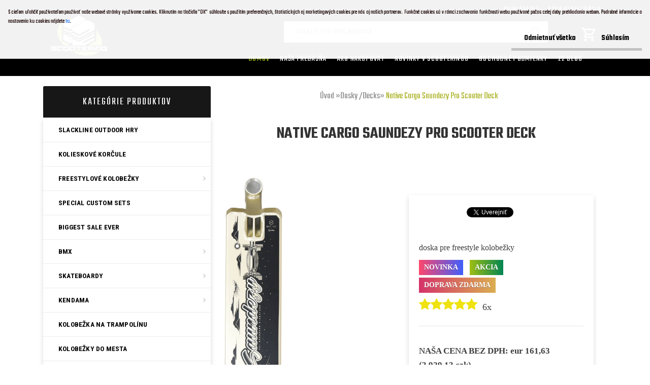

--- FILE ---
content_type: text/html; charset=utf-8
request_url: https://www.22scootering.sk/freestylescootering/eshop/3-1-Dosky-Decks/0/5/4024-Native-Cargo-Saundezy-Pro-Scooter-Deck
body_size: 35208
content:


        <!DOCTYPE html>
    <html xmlns:og="http://ogp.me/ns#" xmlns:fb="http://www.facebook.com/2008/fbml" lang="sk" class="tmpl__etherum">
      <head>
          <script>
              window.cookie_preferences = getCookieSettings('cookie_preferences');
              window.cookie_statistics = getCookieSettings('cookie_statistics');
              window.cookie_marketing = getCookieSettings('cookie_marketing');

              function getCookieSettings(cookie_name) {
                  if (document.cookie.length > 0)
                  {
                      cookie_start = document.cookie.indexOf(cookie_name + "=");
                      if (cookie_start != -1)
                      {
                          cookie_start = cookie_start + cookie_name.length + 1;
                          cookie_end = document.cookie.indexOf(";", cookie_start);
                          if (cookie_end == -1)
                          {
                              cookie_end = document.cookie.length;
                          }
                          return unescape(document.cookie.substring(cookie_start, cookie_end));
                      }
                  }
                  return false;
              }
          </script>
                    <script async src="https://www.googletagmanager.com/gtag/js?id=GTM-K46FXNJ"></script>
                            <script>
                    window.dataLayer = window.dataLayer || [];
                    function gtag(){dataLayer.push(arguments)};
                    gtag('consent', 'default', {
                        'ad_storage': String(window.cookie_marketing) !== 'false' ? 'granted' : 'denied',
                        'analytics_storage': String(window.cookie_statistics) !== 'false' ? 'granted' : 'denied',
                        'ad_personalization': String(window.cookie_statistics) !== 'false' ? 'granted' : 'denied',
                        'ad_user_data': String(window.cookie_statistics) !== 'false' ? 'granted' : 'denied'
                    });
                    dataLayer.push({
                        'event': 'default_consent'
                    });
                </script>
                    <script>(function(w,d,s,l,i){w[l]=w[l]||[];w[l].push({'gtm.start':
          new Date().getTime(),event:'gtm.js'});var f=d.getElementsByTagName(s)[0],
        j=d.createElement(s),dl=l!='dataLayer'?'&l='+l:'';j.async=true;j.src=
        'https://www.googletagmanager.com/gtm.js?id='+i+dl;f.parentNode.insertBefore(j,f);
      })(window,document,'script','dataLayer','GTM-GTM-K46FXNJ');
        window.dataLayer = window.dataLayer || [];
        window.dataLayer.push({
            event: 'eec.pageview',
            clientIP: '3.17.65.XX'
        });

    </script>
            <title>Dosky /Decks | Native Cargo Saundezy Pro Scooter Deck | FREESTYLE KOLOBEŽKY - SKLADOM</title>
        <script type="text/javascript">var action_unavailable='action_unavailable';var id_language = 'sk';var id_country_code = 'SK';var language_code = 'sk-SK';var path_request = '/request.php';var type_request = 'POST';var cache_break = "2518"; var enable_console_debug = false; var enable_logging_errors = false;var administration_id_language = 'sk';var administration_id_country_code = 'SK';</script>          <script type="text/javascript" src="//ajax.googleapis.com/ajax/libs/jquery/1.8.3/jquery.min.js"></script>
          <script type="text/javascript" src="//code.jquery.com/ui/1.12.1/jquery-ui.min.js" ></script>
                  <script src="/wa_script/js/jquery.hoverIntent.minified.js?_=2025-01-22-11-52" type="text/javascript"></script>
        <script type="text/javascript" src="/admin/jscripts/jquery.qtip.min.js?_=2025-01-22-11-52"></script>
                  <script src="/wa_script/js/jquery.selectBoxIt.min.js?_=2025-01-22-11-52" type="text/javascript"></script>
                  <script src="/wa_script/js/bs_overlay.js?_=2025-01-22-11-52" type="text/javascript"></script>
        <script src="/wa_script/js/bs_design.js?_=2025-01-22-11-52" type="text/javascript"></script>
        <script src="/admin/jscripts/wa_translation.js?_=2025-01-22-11-52" type="text/javascript"></script>
        <link rel="stylesheet" type="text/css" href="/css/jquery.selectBoxIt.wa_script.css?_=2025-01-22-11-52" media="screen, projection">
        <link rel="stylesheet" type="text/css" href="/css/jquery.qtip.lupa.css?_=2025-01-22-11-52">
        
                  <script src="/wa_script/js/jquery.colorbox-min.js?_=2025-01-22-11-52" type="text/javascript"></script>
          <link rel="stylesheet" type="text/css" href="/css/colorbox.css?_=2025-01-22-11-52">
          <script type="text/javascript">
            jQuery(document).ready(function() {
              (function() {
                function createGalleries(rel) {
                  var regex = new RegExp(rel + "\\[(\\d+)]"),
                      m, group = "g_" + rel, groupN;
                  $("a[rel*=" + rel + "]").each(function() {
                    m = regex.exec(this.getAttribute("rel"));
                    if(m) {
                      groupN = group + m[1];
                    } else {
                      groupN = group;
                    }
                    $(this).colorbox({
                      rel: groupN,
                      slideshow:true,
                       maxWidth: "85%",
                       maxHeight: "85%",
                       returnFocus: false
                    });
                  });
                }
                createGalleries("lytebox");
                createGalleries("lyteshow");
              })();
            });</script>
          <script type="text/javascript">
      function init_products_hovers()
      {
        jQuery(".product").hoverIntent({
          over: function(){
            jQuery(this).find(".icons_width_hack").animate({width: "130px"}, 300, function(){});
          } ,
          out: function(){
            jQuery(this).find(".icons_width_hack").animate({width: "10px"}, 300, function(){});
          },
          interval: 40
        });
      }
      jQuery(document).ready(function(){

        jQuery(".param select, .sorting select").selectBoxIt();

        jQuery(".productFooter").click(function()
        {
          var $product_detail_link = jQuery(this).parent().find("a:first");

          if($product_detail_link.length && $product_detail_link.attr("href"))
          {
            window.location.href = $product_detail_link.attr("href");
          }
        });
        init_products_hovers();
        
        ebar_details_visibility = {};
        ebar_details_visibility["user"] = false;
        ebar_details_visibility["basket"] = false;

        ebar_details_timer = {};
        ebar_details_timer["user"] = setTimeout(function(){},100);
        ebar_details_timer["basket"] = setTimeout(function(){},100);

        function ebar_set_show($caller)
        {
          var $box_name = $($caller).attr("id").split("_")[0];

          ebar_details_visibility["user"] = false;
          ebar_details_visibility["basket"] = false;

          ebar_details_visibility[$box_name] = true;

          resolve_ebar_set_visibility("user");
          resolve_ebar_set_visibility("basket");
        }

        function ebar_set_hide($caller)
        {
          var $box_name = $($caller).attr("id").split("_")[0];

          ebar_details_visibility[$box_name] = false;

          clearTimeout(ebar_details_timer[$box_name]);
          ebar_details_timer[$box_name] = setTimeout(function(){resolve_ebar_set_visibility($box_name);},300);
        }

        function resolve_ebar_set_visibility($box_name)
        {
          if(   ebar_details_visibility[$box_name]
             && jQuery("#"+$box_name+"_detail").is(":hidden"))
          {
            jQuery("#"+$box_name+"_detail").slideDown(300);
          }
          else if(   !ebar_details_visibility[$box_name]
                  && jQuery("#"+$box_name+"_detail").not(":hidden"))
          {
            jQuery("#"+$box_name+"_detail").slideUp(0, function() {
              $(this).css({overflow: ""});
            });
          }
        }

        
        jQuery("#user_icon").hoverIntent({
          over: function(){
            ebar_set_show(this);
            jQuery("#ebar_right_content .img_cart, #basket_icon").qtip("hide");
          } ,
          out: function(){
            ebar_set_hide(this);
          },
          interval: 40
        });
        
        jQuery("#user_icon").click(function(e)
        {
          if(jQuery(e.target).attr("id") == "user_icon")
          {
            window.location.href = "https://www.22scootering.sk/freestylescootering/e-login/";
          }
        });

        jQuery("#basket_icon").click(function(e)
        {
          if(jQuery(e.target).attr("id") == "basket_icon")
          {
            window.location.href = "https://www.22scootering.sk/freestylescootering/e-basket/";
          }
        });
      BS.Basket.$default_top_basket = false;
      });
    </script>        <meta http-equiv="Content-language" content="sk">
        <meta http-equiv="Content-Type" content="text/html; charset=utf-8">
        <meta name="language" content="slovak">
        <meta name="keywords" content="native,cargo,saundezy,pro,scooter,deck">
        <meta name="description" content="Native Cargo Saundezy Pro Scooter Deck





















Najnovšia doska od Austrálskej značky Native práve dorazila. Cargo doska dokáže roztočiť">
        <meta name="revisit-after" content="1 Days">
        <meta name="distribution" content="global">
        <meta name="expires" content="never">
                  <meta name="expires" content="never">
                    <link rel="previewimage" href="https://www.22scootering.sk/fotky20981/fotos/_vyr_4024native-cargo-saundezy-pro-scooter-deck-38.jpg" />
          <meta property="og:image" content="http://www.facebook.com/plugins/facepile.php?app_id&href=https%3A%2F%2Fwww.facebook.com%2F22scootering.sk&action&width&height&max_rows=3&colorscheme=dark&size=small&show_count=true" />
<meta property="og:image:secure_url" content="http://www.facebook.com/plugins/facepile.php?app_id&href=https%3A%2F%2Fwww.facebook.com%2F22scootering.sk&action&width&height&max_rows=3&colorscheme=dark&size=small&show_count=true" />
<meta property="og:image:type" content="image/jpeg" />
<meta property="og:url" content="http://www.22scootering.sk/freestylescootering/eshop/3-1-Dosky-Decks/0/5/4024-Native-Cargo-Saundezy-Pro-Scooter-Deck" />
<meta property="og:title" content="Native Cargo Saundezy Pro Scooter Deck" />
<meta property="og:description" content="Native Cargo Saundezy Pro Scooter Deck





















Najnovšia doska od Austrálskej značky Native práve dorazila. Cargo doska dokáže roztočiť" />
<meta property="og:type" content="product" />
<meta property="og:site_name" content="FREESTYLE KOLOBEŽKY - SKLADOM" />
            <meta name="robots" content="index, follow">
                      <link href="//www.22scootering.sk/fotky20981/favicon.jpg" rel="icon" type="image/jpeg">
          <link rel="shortcut icon" type="image/jpeg" href="//www.22scootering.sk/fotky20981/favicon.jpg">
                  <link rel="stylesheet" type="text/css" href="/css/lang_dependent_css/lang_sk.css?_=2025-01-22-11-52" media="screen, projection">
                <link rel='stylesheet' type='text/css' href='/wa_script/js/styles.css?_=2025-01-22-11-52'>
        <script language='javascript' type='text/javascript' src='/wa_script/js/javascripts.js?_=2025-01-22-11-52'></script>
        <script language='javascript' type='text/javascript' src='/wa_script/js/check_tel.js?_=2025-01-22-11-52'></script>
          <script src="/assets/javascripts/buy_button.js?_=2025-01-22-11-52"></script>
            <script type="text/javascript" src="/wa_script/js/bs_user.js?_=2025-01-22-11-52"></script>
        <script type="text/javascript" src="/wa_script/js/bs_fce.js?_=2025-01-22-11-52"></script>
        <script type="text/javascript" src="/wa_script/js/bs_fixed_bar.js?_=2025-01-22-11-52"></script>
        <script type="text/javascript" src="/bohemiasoft/js/bs.js?_=2025-01-22-11-52"></script>
        <script src="/wa_script/js/jquery.number.min.js?_=2025-01-22-11-52" type="text/javascript"></script>
        <script type="text/javascript">
            BS.User.id = 20981;
            BS.User.domain = "freestylescootering";
            BS.User.is_responsive_layout = true;
            BS.User.max_search_query_length = 50;
            BS.User.max_autocomplete_words_count = 5;

            WA.Translation._autocompleter_ambiguous_query = ' Hľadaný výraz je pre našeptávač príliš všeobecný. Zadajte prosím ďalšie znaky, slová alebo pokračujte odoslaním formulára pre vyhľadávanie.';
            WA.Translation._autocompleter_no_results_found = ' Neboli nájdené žiadne produkty ani kategórie.';
            WA.Translation._error = " Chyba";
            WA.Translation._success = " Úspech";
            WA.Translation._warning = " Upozornenie";
            WA.Translation._multiples_inc_notify = '<p class="multiples-warning"><strong>Tento produkt je možné objednať iba v násobkoch #inc#. </strong><br><small>Vami zadaný počet kusov bol navýšený podľa tohto násobku.</small></p>';
            WA.Translation._shipping_change_selected = " Zmeniť...";
            WA.Translation._shipping_deliver_to_address = "_shipping_deliver_to_address";

            BS.Design.template = {
              name: "etherum",
              is_selected: function(name) {
                if(Array.isArray(name)) {
                  return name.indexOf(this.name) > -1;
                } else {
                  return name === this.name;
                }
              }
            };
            BS.Design.isLayout3 = true;
            BS.Design.templates = {
              TEMPLATE_ARGON: "argon",TEMPLATE_NEON: "neon",TEMPLATE_CARBON: "carbon",TEMPLATE_XENON: "xenon",TEMPLATE_AURUM: "aurum",TEMPLATE_CUPRUM: "cuprum",TEMPLATE_ERBIUM: "erbium",TEMPLATE_CADMIUM: "cadmium",TEMPLATE_BARIUM: "barium",TEMPLATE_CHROMIUM: "chromium",TEMPLATE_SILICIUM: "silicium",TEMPLATE_IRIDIUM: "iridium",TEMPLATE_INDIUM: "indium",TEMPLATE_OXYGEN: "oxygen",TEMPLATE_HELIUM: "helium",TEMPLATE_FLUOR: "fluor",TEMPLATE_FERRUM: "ferrum",TEMPLATE_TERBIUM: "terbium",TEMPLATE_URANIUM: "uranium",TEMPLATE_ZINCUM: "zincum",TEMPLATE_CERIUM: "cerium",TEMPLATE_KRYPTON: "krypton",TEMPLATE_THORIUM: "thorium",TEMPLATE_ETHERUM: "etherum",TEMPLATE_KRYPTONIT: "kryptonit",TEMPLATE_TITANIUM: "titanium",TEMPLATE_PLATINUM: "platinum"            };
        </script>
                  <script src="/js/progress_button/modernizr.custom.js"></script>
                      <link rel="stylesheet" type="text/css" href="/bower_components/owl.carousel/dist/assets/owl.carousel.min.css" />
            <link rel="stylesheet" type="text/css" href="/bower_components/owl.carousel/dist/assets/owl.theme.default.min.css" />
            <script src="/bower_components/owl.carousel/dist/owl.carousel.min.js"></script>
                    <link rel="stylesheet" type="text/css" href="//static.bohemiasoft.com/jave/style.css?_=2025-01-22-11-52" media="screen">
                    <link rel="stylesheet" type="text/css" href="/css/font-awesome.4.7.0.min.css" media="screen">
          <link rel="stylesheet" type="text/css" href="/sablony/nove/etherum/etherumblue/css/product_var3.css?_=2025-01-22-11-52" media="screen">
                    <link rel="stylesheet"
                type="text/css"
                id="tpl-editor-stylesheet"
                href="/sablony/nove/etherum/etherumblue/css/colors.css?_=2025-01-22-11-52"
                media="screen">

          <meta name="viewport" content="width=device-width, initial-scale=1.0">
          <link rel="stylesheet" 
                   type="text/css" 
                   href="https://static.bohemiasoft.com/custom-css/etherum.css?_1764594711" 
                   media="screen"><link rel="stylesheet" type="text/css" href="/css/steps_order.css?_=2025-01-22-11-52" media="screen"><style type="text/css">
               <!--#site_logo{
                  width: 275px;
                  height: 100px;
                  background-image: url('/fotky20981/design_setup/images/logo_logo.png?cache_time=1624393069');
                  background-repeat: no-repeat;
                  
                }html body .myheader { 
          background-image: url('/fotky20981/design_setup/images/custom_image_centerpage.png?cache_time=1624393069');
          border: black;
          background-repeat: no-repeat;
          background-position: 50% 0%;
          background-color: #f8f7f7;
        }#page_background{
                  background-image: none;
                  background-repeat: repeat;
                  background-position: 0px 0px;
                  background-color: #ffffff;
                }.bgLupa{
                  padding: 0;
                  border: none;
                }
      /***font nadpisu***/
      #left-box .title_left_eshop {
          color: #2a1ae5!important;
      }
      /***pozadi kategorie***/
      body #page .leftmenu2 ul li a {
                  background-color:#ffffff!important;
      }
      body #page .leftmenu ul li a {
                  background-color:#ffffff!important;
      }
      /***font kategorie - hover, active***/
      body #page .leftmenu2 ul li a:hover, body #page .leftmenu2 ul li.leftmenuAct a {
                  color:#0a0000 !important;
      }
      body #page .leftmenu ul li a:hover, body #page .leftmenu ul li.leftmenuAct a {
                  color:#0a0000 !important;
      }
      /***pozadi kategorie - hover, active***/
      body #page .leftmenu2 ul li a:hover, body #page .leftmenu2 ul li.leftmenuAct a {
                  background-color:#ef712d!important;
      }
      #left-box .leftmenu > ul > li:hover > a, html #page ul li.leftmenuAct a, #left-box ul li a:hover {
                  background-color:#ef712d!important;
      }
      /***before kategorie***/
      #left-box li a::before {
                  color: #fa180b!important; 
        } 
      /***before kategorie - hover, active***/
      .leftmenu li:hover a::before, .leftmenuAct a::before, .leftmenu2 li:hover a::before, .leftmenuAct a::before {
                  color: #e00413!important; 
        }
      /***ramecek***/
      #left-box ul li a, #left-box .leftmenu > ul > li:hover > a, #left-box .leftmenuAct a, #left-box .leftmenu2 > ul > li:hover > a, #left-box .leftmenuAct a {
          border-color: #fbfffb!important;
        }
      /***font podkategorie***/
      body #page .leftmenu2 ul ul li a {
                  color:#000000!important;
        }
      body #page .leftmenu ul ul li a, body #page .leftmenu ul li.leftmenuAct ul li a {
            color:#000000!important;
            border-color:#000000!important;
        }
      /***pozadi podkategorie***/
      body #page .leftmenu2 ul ul li a {
                  background-color:#ffffff!important;
      }
      body #page .leftmenu ul ul li a, #left-box .leftmenu ul ul::after, #left-box .leftmenu ul ul, html #page ul ul li.leftmenuAct {
                  background-color:#ffffff!important;
      }
      /***font podkategorie - hover, active***/
      body #page .leftmenu2 ul ul li a:hover, body #page .leftmenu2 ul ul li.leftmenu2Act a{
                  color: #070000 !important;
        }
      body #page .leftmenu ul ul li a:hover, body #page .leftmenu ul li.leftmenuAct ul li a:hover{
            color: #070000 !important;
        }
      /***pozadi podkategorie - hover, active***/
      body #page .leftmenu2 ul ul li a:hover, body #page .leftmenu2 ul ul li.leftmenu2Act a{
                  background-color:#f24522!important;
        }
      body #page .leftmenu ul ul li a:hover, body #page .leftmenu ul ul li.leftmenuAct a{
                  border-color:#f24522!important;
        }
      /***before podkategorie***/
      html #left-box .leftmenu2 ul ul a::before{
                  color: #3508f4!important; 
        }
      html #left-box .leftmenu ul ul a::before{
                  color: #3508f4!important; 
      }
      /***before podkategorie - hover, active***/
      html #left-box .leftmenu2 ul ul li:hover a::before, html #left-box .leftmenu2 ul ul li.leftmenu2Act a::before{
                  color: #e7f70f !important; 
        }
      html #left-box .leftmenu ul ul li:hover a::before, html #left-box .leftmenu ul ul li.leftmenuAct a::before{
                  color: #e7f70f !important; 
        } /***font oddelovace***/
      body #page .leftmenu2 ul li.leftmenuCat, body #page .leftmenu2 ul li.leftmenuCat:hover {
                  color: #85889d!important;
        }
      body #page .leftmenu ul li.leftmenuCat, body #page .leftmenu ul li.leftmenuCat:hover {
                  color: #85889d!important;
        }/***pozadi oddelovace***/
      body #page .leftmenu2 ul li.leftmenuCat, body #page .leftmenu2 ul li.leftmenuCat:hover {
                  background-color:#32af87!important;
        }
      body #page .leftmenu ul li.leftmenuCat, body #page .leftmenu ul li.leftmenuCat:hover {
                  background-color:#32af87!important;
        }/***ramecek oddelovace***/
      .centerpage_params_filter_areas .ui-slider-range, .category-menu-sep-order-1, .category-menu-sep-order-2, .category-menu-sep-order-3, .category-menu-sep-order-4, .category-menu-sep-order-5, .category-menu-sep-order-6, .category-menu-sep-order-7, .category-menu-sep-order-8, .category-menu-sep-order-9, .category-menu-sep-order-10, .category-menu-sep-order-11, .category-menu-sep-order-12, .category-menu-sep-order-13, .category-menu-sep-order-14, .category-menu-sep-order-15, textarea:hover {
          border-color: #000000!important;
        }

 :root { 
 }
-->
                </style>          <link rel="stylesheet" type="text/css" href="/fotky20981/design_setup/css/user_defined.css?_=1629292804" media="screen, projection">
                    <script type="text/javascript" src="/admin/jscripts/wa_dialogs.js?_=2025-01-22-11-52"></script>
            <script>
      $(document).ready(function() {
        if (getCookie('show_cookie_message' + '_20981_sk') != 'no') {
          if($('#cookies-agreement').attr('data-location') === '0')
          {
            $('.cookies-wrapper').css("top", "0px");
          }
          else
          {
            $('.cookies-wrapper').css("bottom", "0px");
          }
          $('.cookies-wrapper').show();
        }

        $('#cookies-notify__close').click(function() {
          setCookie('show_cookie_message' + '_20981_sk', 'no');
          $('#cookies-agreement').slideUp();
          $("#masterpage").attr("style", "");
          setCookie('cookie_preferences', 'true');
          setCookie('cookie_statistics', 'true');
          setCookie('cookie_marketing', 'true');
          window.cookie_preferences = true;
          window.cookie_statistics = true;
          window.cookie_marketing = true;
          if(typeof gtag === 'function') {
              gtag('consent', 'update', {
                  'ad_storage': 'granted',
                  'analytics_storage': 'granted',
                  'ad_user_data': 'granted',
                  'ad_personalization': 'granted'
              });
          }
         return false;
        });

        $("#cookies-notify__disagree").click(function(){
            save_preferences();
        });

        $('#cookies-notify__preferences-button-close').click(function(){
            var cookies_notify_preferences = $("#cookies-notify-checkbox__preferences").is(':checked');
            var cookies_notify_statistics = $("#cookies-notify-checkbox__statistics").is(':checked');
            var cookies_notify_marketing = $("#cookies-notify-checkbox__marketing").is(':checked');
            save_preferences(cookies_notify_preferences, cookies_notify_statistics, cookies_notify_marketing);
        });

        function save_preferences(preferences = false, statistics = false, marketing = false)
        {
            setCookie('show_cookie_message' + '_20981_sk', 'no');
            $('#cookies-agreement').slideUp();
            $("#masterpage").attr("style", "");
            setCookie('cookie_preferences', preferences);
            setCookie('cookie_statistics', statistics);
            setCookie('cookie_marketing', marketing);
            window.cookie_preferences = preferences;
            window.cookie_statistics = statistics;
            window.cookie_marketing = marketing;
            if(marketing && typeof gtag === 'function')
            {
                gtag('consent', 'update', {
                    'ad_storage': 'granted'
                });
            }
            if(statistics && typeof gtag === 'function')
            {
                gtag('consent', 'update', {
                    'analytics_storage': 'granted',
                    'ad_user_data': 'granted',
                    'ad_personalization': 'granted',
                });
            }
            if(marketing === false && BS && BS.seznamIdentity) {
                BS.seznamIdentity.clearIdentity();
            }
        }

        /**
         * @param {String} cookie_name
         * @returns {String}
         */
        function getCookie(cookie_name) {
          if (document.cookie.length > 0)
          {
            cookie_start = document.cookie.indexOf(cookie_name + "=");
            if (cookie_start != -1)
            {
              cookie_start = cookie_start + cookie_name.length + 1;
              cookie_end = document.cookie.indexOf(";", cookie_start);
              if (cookie_end == -1)
              {
                cookie_end = document.cookie.length;
              }
              return unescape(document.cookie.substring(cookie_start, cookie_end));
            }
          }
          return "";
        }
        
        /**
         * @param {String} cookie_name
         * @param {String} value
         */
        function setCookie(cookie_name, value) {
          var time = new Date();
          time.setTime(time.getTime() + 365*24*60*60*1000); // + 1 rok
          var expires = "expires="+time.toUTCString();
          document.cookie = cookie_name + "=" + escape(value) + "; " + expires + "; path=/";
        }
      });
    </script>
    <script async src="https://www.googletagmanager.com/gtag/js?id=AW-995380753"></script><script>
window.dataLayer = window.dataLayer || [];
function gtag(){dataLayer.push(arguments);}
gtag('js', new Date());
gtag('config', 'AW-995380753', { debug_mode: true });
</script>        <script type="text/javascript" src="/wa_script/js/search_autocompleter.js?_=2025-01-22-11-52"></script>
                  <meta property="fb:app_id" content="492406541292699"/>

              <link rel="stylesheet" type="text/css" href="/assets/vendor/magnific-popup/magnific-popup.css" />
      <script src="/assets/vendor/magnific-popup/jquery.magnific-popup.js"></script>
      <script type="text/javascript">
        BS.env = {
          decPoint: ",",
          basketFloatEnabled: false        };
      </script>
      <script type="text/javascript" src="/node_modules/select2/dist/js/select2.min.js"></script>
      <script type="text/javascript" src="/node_modules/maximize-select2-height/maximize-select2-height.min.js"></script>
      <script type="text/javascript">
        (function() {
          $.fn.select2.defaults.set("language", {
            noResults: function() {return " Žiadny záznam nebol nájdený"},
            inputTooShort: function(o) {
              var n = o.minimum - o.input.length;
              return "_input_too_short".replace("#N#", n);
            }
          });
          $.fn.select2.defaults.set("width", "100%")
        })();

      </script>
      <link type="text/css" rel="stylesheet" href="/node_modules/select2/dist/css/select2.min.css" />
      <script type="text/javascript" src="/wa_script/js/countdown_timer.js?_=2025-01-22-11-52"></script>
      <script type="text/javascript" src="/wa_script/js/app.js?_=2025-01-22-11-52"></script>
      <script type="text/javascript" src="/node_modules/jquery-validation/dist/jquery.validate.min.js"></script>

      
          </head>
          <script type="text/javascript">
        var fb_pixel = 'active';
      </script>
      <script type="text/javascript" src="/wa_script/js/fb_pixel_func.js"></script>
        <body class="lang-sk layout3 not-home page-product-detail page-product-4024 basket-empty slider_available template-slider-custom vat-payer-y alternative-currency-y" >
      <!-- Google Tag Manager (noscript) end -->
    <noscript><iframe src="https://www.googletagmanager.com/ns.html?id=GTM-GTM-K46FXNJ"
                      height="0" width="0" style="display:none;visibility:hidden"></iframe></noscript>
    <!-- End Google Tag Manager (noscript) -->
          <a name="topweb"></a>
            <div id="cookies-agreement" class="cookies-wrapper" data-location="0"
         style="background-color: #ffffff;
                 opacity: 0.95"
    >
      <div class="cookies-notify-background"></div>
      <div class="cookies-notify" style="display:block!important;">
        <div class="cookies-notify__bar">
          <div class="cookies-notify__bar1">
            <div class="cookies-notify__text"
                                  style="color: #1a0303;"
                                 >
                S cieľom uľahčiť používateľom používať naše webové stránky využívame cookies. Kliknutím na tlačidlo "OK" súhlasíte s použitím preferenčných, štatistických aj marketingových cookies pre nás aj našich partnerov. Funkčné cookies sú v rámci zachovania funkčnosti webu používané počas celej doby prehliadania webom. Podrobné informácie a nastavenia ku cookies nájdete <span class="cookies-notify__detail_button"style="color: #1a0303;">tu</span>.            </div>
            <div class="cookies-notify__button">
                <a href="#" id="cookies-notify__disagree" class="secondary-btn"
                   style="color: #000000;
                           background-color: #ffffff;
                           opacity: 1"
                >Odmietnuť všetko</a>
              <a href="#" id="cookies-notify__close"
                 style="color: #000000;
                        background-color: #ffffff;
                        opacity: 1"
                >Súhlasím</a>
            </div>
          </div>
                        <div class="cookies-notify__detail_box hidden"
                                  style="color: #1a0303;"
                             >
                <div id="cookies-nofify__close_detail"> Zavrieť</div>
                <div>
                    <br />
                    <b> Čo sú cookies?</b><br />
                    <span> Cookies sú krátke textové informácie, ktoré sú uložené vo Vašom prehliadači. Tieto informácie bežne používajú všetky webové stránky a ich prechádzaním dochádza k ukladaniu cookies. Pomocou partnerských skriptov, ktoré môžu stránky používať (napríklad Google analytics</span><br /><br />
                    <b> Ako môžem nastaviť prácu webu s cookies?</b><br />
                    <span> Napriek tomu, že odporúčame povoliť používanie všetkých typov cookies, prácu webu s nimi môžete nastaviť podľa vlastných preferencií pomocou checkboxov zobrazených nižšie. Po odsúhlasení nastavenia práce s cookies môžete zmeniť svoje rozhodnutie zmazaním či editáciou cookies priamo v nastavení Vášho prehliadača. Podrobnejšie informácie k premazaniu cookies nájdete v Pomocníkovi Vášho prehliadača.</span>
                </div>
                <div class="cookies-notify__checkboxes"
                                         style="color: #1a0303;"
                                     >
                    <div class="checkbox-custom checkbox-default cookies-notify__checkbox">
                        <input type="checkbox" id="cookies-notify-checkbox__functional" checked disabled />
                        <label for="cookies-notify-checkbox__functional" class="cookies-notify__checkbox_label"> Nutné</label>
                    </div>
                    <div class="checkbox-custom checkbox-default cookies-notify__checkbox">
                        <input type="checkbox" id="cookies-notify-checkbox__preferences" checked />
                        <label for="cookies-notify-checkbox__preferences" class="cookies-notify__checkbox_label"> Preferenčné</label>
                    </div>
                    <div class="checkbox-custom checkbox-default cookies-notify__checkbox">
                        <input type="checkbox" id="cookies-notify-checkbox__statistics" checked />
                        <label for="cookies-notify-checkbox__statistics" class="cookies-notify__checkbox_label"> Štatistické</label>
                    </div>
                    <div class="checkbox-custom checkbox-default cookies-notify__checkbox">
                        <input type="checkbox" id="cookies-notify-checkbox__marketing" checked />
                        <label for="cookies-notify-checkbox__marketing" class="cookies-notify__checkbox_label"> Marketingové</label>
                    </div>
                </div>
                <div id="cookies-notify__cookie_types">
                    <div class="cookies-notify__cookie_type cookie-active" data-type="functional">
                         Nutné (13)
                    </div>
                    <div class="cookies-notify__cookie_type" data-type="preferences">
                         Preferenčné (1)
                    </div>
                    <div class="cookies-notify__cookie_type" data-type="statistics">
                         Štatistické (15)
                    </div>
                    <div class="cookies-notify__cookie_type" data-type="marketing">
                         Marketingové (15)
                    </div>
                    <div class="cookies-notify__cookie_type" data-type="unclassified">
                         Neklasifikované (7)
                    </div>
                </div>
                <div id="cookies-notify__cookie_detail">
                    <div class="cookie-notify__cookie_description">
                        <span id="cookie-notify__description_functional" class="cookie_description_active"> Tieto informácie sú nevyhnutné k správnemu chodu webovej stránky ako napríklad vkladanie tovaru do košíka, uloženie vyplnených údajov alebo prihlásenie do zákazníckej sekcie.</span>
                        <span id="cookie-notify__description_preferences" class="hidden"> Tieto cookies umožnia prispôsobiť správanie alebo vzhľad stránky podľa Vašich potrieb, napríklad voľba jazyka.</span>
                        <span id="cookie-notify__description_statistics" class="hidden"> Vďaka týmto cookies môžu majitelia aj developeri webu viac porozumieť správaniu užívateľov a vyvijať stránku tak, aby bola čo najviac prozákaznícka. Teda aby ste čo najrýchlejšie našli hľadaný tovar alebo čo najľahšie dokončili jeho nákup.</span>
                        <span id="cookie-notify__description_marketing" class="hidden"> Tieto informácie umožnia personalizovať zobrazenie ponúk priamo pre Vás vďaka historickej skúsenosti prehliadania predchádzajúcich stránok a ponúk.</span>
                        <span id="cookie-notify__description_unclassified" class="hidden"> Tieto cookies zatiaľ neboli roztriedené do vlastnej kategórie.</span>
                    </div>
                    <style>
                        #cookies-notify__cookie_detail_table td
                        {
                            color: #1a0303                        }
                    </style>
                    <table class="table" id="cookies-notify__cookie_detail_table">
                        <thead>
                            <tr>
                                <th> Meno</th>
                                <th> Účel</th>
                                <th> Vypršanie</th>
                            </tr>
                        </thead>
                        <tbody>
                                                    <tr>
                                <td>show_cookie_message</td>
                                <td>Ukladá informácie o potrebe zobrazenia cookie lišty</td>
                                <td>1 rok</td>
                            </tr>
                                                        <tr>
                                <td>__zlcmid</td>
                                <td>Tento súbor cookie sa používa na uloženie identity návštevníka počas návštev a preferencie návštevníka deaktivovať našu funkciu živého chatu. </td>
                                <td>1 rok</td>
                            </tr>
                                                        <tr>
                                <td>__cfruid</td>
                                <td>Tento súbor cookie je súčasťou služieb poskytovaných spoločnosťou Cloudflare – vrátane vyrovnávania záťaže, doručovania obsahu webových stránok a poskytovania pripojenia DNS pre prevádzkovateľov webových stránok. </td>
                                <td>relácie</td>
                            </tr>
                                                        <tr>
                                <td>_auth</td>
                                <td>Zaisťuje bezpečnosť prehliadania návštevníkov tým, že zabraňuje falšovaniu požiadaviek medzi stránkami. Tento súbor cookie je nevyhnutný pre bezpečnosť webu a návštevníka. </td>
                                <td>1 rok</td>
                            </tr>
                                                        <tr>
                                <td>csrftoken</td>
                                <td>Pomáha predchádzať útokom Cross-Site Request Forgery (CSRF).</td>
                                <td>1 rok</td>
                            </tr>
                                                        <tr>
                                <td>PHPSESSID</td>
                                <td>Zachováva stav užívateľskej relácie naprieč požiadavkami na stránky. </td>
                                <td>relácie</td>
                            </tr>
                                                        <tr>
                                <td>rc::a</td>
                                <td>Tento súbor cookie sa používa na rozlíšenie medzi ľuďmi a robotmi. To je výhodné pre web, aby
vytvárať platné správy o používaní ich webových stránok. </td>
                                <td>persistentní</td>
                            </tr>
                                                        <tr>
                                <td>rc::c</td>
                                <td>Tento súbor cookie sa používa na rozlíšenie medzi ľuďmi a robotmi. </td>
                                <td>relácie</td>
                            </tr>
                                                        <tr>
                                <td>AWSALBCORS</td>
                                <td>Registruje, ktorý server-cluster obsluhuje návštevníka. To sa používa v kontexte s vyrovnávaním záťaže, aby sa optimalizovala užívateľská skúsenosť. </td>
                                <td>6 dnů</td>
                            </tr>
                                                        <tr>
                                <td>18plus_allow_access#</td>
                                <td>Ukladá informáciu o odsúhlasení okna 18+ pre web.</td>
                                <td>neznámy</td>
                            </tr>
                                                        <tr>
                                <td>18plus_cat#</td>
                                <td>Ukladá informáciu o odsúhlasení okna 18+ pre kategóriu.</td>
                                <td>neznámy</td>
                            </tr>
                                                        <tr>
                                <td>bs_slide_menu</td>
                                <td></td>
                                <td>neznámy</td>
                            </tr>
                                                        <tr>
                                <td>left_menu</td>
                                <td>Ukladá informáciu o spôsobe zobrazenia ľavého menu.</td>
                                <td>neznámy</td>
                            </tr>
                                                    </tbody>
                    </table>
                    <div class="cookies-notify__button">
                        <a href="#" id="cookies-notify__preferences-button-close"
                           style="color: #000000;
                                background-color: #c8c8c8;
                                opacity: 1">
                            Uložiť nastavenia                        </a>
                    </div>
                </div>
            </div>
                    </div>
      </div>
    </div>
    
  <div id="responsive_layout_large"></div><div id="page">    <script type="text/javascript">
      var responsive_articlemenu_name = ' Menu';
      var responsive_eshopmenu_name = ' E-shop';
    </script>
        <link rel="stylesheet" type="text/css" href="/css/masterslider.css?_=2025-01-22-11-52" media="screen, projection">
    <script type="text/javascript" src="/js/masterslider.min.js"></script>
    <div class="myheader">
                <div class="navigate_bar">
            <div class="logo-wrapper">
            <a id="site_logo" href="//www.22scootering.sk" class="mylogo" aria-label="Logo"></a>
    </div>
                        <!--[if IE 6]>
    <style>
    #main-menu ul ul{visibility:visible;}
    </style>
    <![endif]-->

    
    <div id="topmenu"><!-- TOPMENU -->
          <div id="search">
      <form name="search" id="searchForm" action="/freestylescootering/search-engine.htm" method="GET" enctype="multipart/form-data">
        <label for="q" class="title_left2"> Hľadanie</label>
        <p>
          <input name="slovo" type="text" class="inputBox" id="q" placeholder=" Zadajte text vyhľadávania" maxlength="50">
          
          <input type="hidden" id="source_service" value="www.webareal.sk">
        </p>
        <div class="wrapper_search_submit">
          <input type="submit" class="search_submit" aria-label="search" name="search_submit" value="">
        </div>
        <div id="search_setup_area">
          <input id="hledatjak2" checked="checked" type="radio" name="hledatjak" value="2">
          <label for="hledatjak2">Hľadať v tovare</label>
          <br />
          <input id="hledatjak1"  type="radio" name="hledatjak" value="1">
          <label for="hledatjak1">Hľadať v článkoch</label>
                    <script type="text/javascript">
            function resolve_search_mode_visibility()
            {
              if (jQuery('form[name=search] input').is(':focus'))
              {
                if (jQuery('#search_setup_area').is(':hidden'))
                {
                  jQuery('#search_setup_area').slideDown(400);
                }
              }
              else
              {
                if (jQuery('#search_setup_area').not(':hidden'))
                {
                  jQuery('#search_setup_area').slideUp(400);
                }
              }
            }

            $('form[name=search] input').click(function() {
              this.focus();
            });

            jQuery('form[name=search] input')
                .focus(function() {
                  resolve_search_mode_visibility();
                })
                .blur(function() {
                  setTimeout(function() {
                    resolve_search_mode_visibility();
                  }, 1000);
                });

          </script>
                  </div>
      </form>
    </div>
          <div id="main-menu" class="">
                 <ul>
            <li class="eshop-menu-home">
              <a href="//www.22scootering.sk" class="top_parent_act" aria-label="Homepage">
                              </a>
            </li>
          </ul>
          
<ul><li class="eshop-menu-9 eshop-menu-order-1 eshop-menu-odd"><a href="/freestylescootering/9-Nasa-predajna"  class="top_parent">Naša predajňa</a>
</li></ul>
<ul><li class="eshop-menu-4 eshop-menu-order-2 eshop-menu-even"><a href="/freestylescootering/4-AKO-NAKUPOVAT"  class="top_parent">AKO NAKUPOVAT</a>
</li></ul>
<ul><li class="eshop-menu-8 eshop-menu-order-3 eshop-menu-odd"><a href="/freestylescootering/8-Novinky-v-SCOOTERINGU"  class="top_parent">Novinky v SCOOTERINGU</a> <ul><!--[if lte IE 7]><table><tr><td><![endif]--> <li class="eshop-submenu-11"><a target="_new" href="https://www.isfscoot.org/sport/" >International Scooter Fed.</a></li><li class="eshop-submenu-5"><a href="/freestylescootering/8-Novinky-v-SCOOTERINGU/5-Co-je-Freestyle-Scootering" >Čo je Freestyle Scootering</a></li><li class="eshop-submenu-6"><a href="/freestylescootering/8-Novinky-v-SCOOTERINGU/6-Zaciname" >Začíname </a></li> <!--[if lte IE 7]></td></tr></table><![endif]--></ul> 
</li></ul>
<ul><li class="eshop-menu-3 eshop-menu-order-4 eshop-menu-even"><a href="/freestylescootering/3-Obchodne-podmienky"  class="top_parent">Obchodné podmienky</a>
</li></ul>          <ul>
            <li class="eshop-menu-blog">
              <a href="//www.22scootering.sk/blog" class="top_parent">
                22 Blog              </a>
            </li>
          </ul>
              </div>
    </div><!-- END TOPMENU -->
          </div>
          </div>
    <div id="page_background">      <div class="hack-box"><!-- HACK MIN WIDTH FOR IE 5, 5.5, 6  -->
                  <div id="masterpage" ><!-- MASTER PAGE -->
              <div id="header">          </div><!-- END HEADER -->
          
  <div id="ebar" class="" >        <div id="ebar_set">
                <div id="user_icon">

                            <div id="user_detail">
                    <div id="user_arrow_tag"></div>
                    <div id="user_content_tag">
                        <div id="user_content_tag_bg">
                            <a href="/freestylescootering/e-login/"
                               class="elink user_login_text"
                               >
                               Prihlásenie                            </a>
                            <a href="/freestylescootering/e-register/"
                               class="elink user-logout user_register_text"
                               >
                               Nová registrácia                            </a>
                        </div>
                    </div>
                </div>
            
        </div>
        
                <div id="basket_icon" >
            <div id="basket_detail">
                <div id="basket_arrow_tag"></div>
                <div id="basket_content_tag">
                    <a id="quantity_tag" href="/freestylescootering/e-basket" rel="nofollow" class="elink"><span class="quantity_count">0</span></a>
                                    </div>
            </div>
        </div>
                <a id="basket_tag"
           href="freestylescootering/e-basket"
           rel="nofollow"
           class="elink">
            <span id="basket_tag_left">&nbsp;</span>
            <span id="basket_tag_right">
                0 ks            </span>
        </a>
                </div></div>          <div id="aroundpage"><!-- AROUND PAGE -->
            
      <!-- LEFT BOX -->
      <div id="left-box">
            <div id="expandableMenu" class="eshop-menu">
      <p class="title_left_eshop">
        Kategórie produktov      </p>
      <div id="inleft_eshop" class="menu-typ-2 menu-outer-wrapper">
            <div class="menu-wrapper leftmenu">
          <ul class="root-eshop-menu">
          <li class="sub leftmenuDef category-menu-1">
            <a href="/freestylescootering/eshop/52-1-Slackline-Outdoor-HRY" target="_self">
          <span>
      Slackline Outdoor HRY    </span>
          </a>
          </li>
        <li class="sub leftmenuDef category-menu-2">
            <a href="/freestylescootering/eshop/54-1-Kolieskove-korcule" target="_self">
          <span>
      Kolieskové korčule    </span>
          </a>
          </li>
        <li class="sub leftmenuDef category-menu-3 has-submenu">
            <a href="/freestylescootering/eshop/1-1-FREESTYLOVE-KOLOBEZKY" target="_self">
          <span>
      FREESTYLOVÉ KOLOBEŽKY    </span>
          </a>
          <ul class="eshop-submenu level-2">
          <li class="sub leftmenuDef category-menu-1">
            <a href="/freestylescootering/eshop/1-1-FREESTYLOVE-KOLOBEZKY/399-2-Street-Scooters" target="_self">
          <span>
      Street Scooters    </span>
          </a>
          </li>
        <li class="sub leftmenuDef category-menu-2">
            <a href="/freestylescootering/eshop/1-1-FREESTYLOVE-KOLOBEZKY/398-2-Park-Scooters" target="_self">
          <span>
      Park Scooters    </span>
          </a>
          </li>
        <li class="sub leftmenuDef category-menu-3">
            <a href="/freestylescootering/eshop/1-1-FREESTYLOVE-KOLOBEZKY/358-2-Vyska-jazdca-do-130-cm" target="_self">
          <span>
      Výška jazdca do 130 cm    </span>
          </a>
          </li>
        <li class="sub leftmenuDef category-menu-4">
            <a href="/freestylescootering/eshop/1-1-FREESTYLOVE-KOLOBEZKY/359-2-Vyska-jazdca-od-140-160-cm" target="_self">
          <span>
      Výška jazdca od 140 - 160 cm    </span>
          </a>
          </li>
        <li class="sub leftmenuDef category-menu-5">
            <a href="/freestylescootering/eshop/1-1-FREESTYLOVE-KOLOBEZKY/360-2-Vyska-jazdca-od-170-cm" target="_self">
          <span>
      Výška jazdca od 170 cm    </span>
          </a>
          </li>
        <li class="sub leftmenuDef category-menu-6">
            <a href="/freestylescootering/eshop/1-1-FREESTYLOVE-KOLOBEZKY/168-2-Custom-scooters" target="_self">
          <span>
      Custom scooters    </span>
          </a>
          </li>
        <li class="sub leftmenuDef category-menu-7">
            <a href="/freestylescootering/eshop/1-1-FREESTYLOVE-KOLOBEZKY/268-2-Addict" target="_self">
          <span>
      Addict    </span>
          </a>
          </li>
        <li class="sub leftmenuDef category-menu-8">
            <a href="/freestylescootering/eshop/1-1-FREESTYLOVE-KOLOBEZKY/269-2-AO-Scooters" target="_self">
          <span>
      AO Scooters    </span>
          </a>
          </li>
        <li class="sub leftmenuDef category-menu-9">
            <a href="/freestylescootering/eshop/1-1-FREESTYLOVE-KOLOBEZKY/434-2-Aztek" target="_self">
          <span>
      Aztek    </span>
          </a>
          </li>
        <li class="sub leftmenuDef category-menu-10 item-hidden">
            <a href="/freestylescootering/eshop/1-1-FREESTYLOVE-KOLOBEZKY/332-2-Blazer-Pro" target="_self">
          <span>
      Blazer Pro     </span>
          </a>
          </li>
        <li class="sub leftmenuDef category-menu-11 item-hidden">
            <a href="/freestylescootering/eshop/1-1-FREESTYLOVE-KOLOBEZKY/106-2-Blunt-Envy" target="_self">
          <span>
      Blunt Envy    </span>
          </a>
          </li>
        <li class="sub leftmenuDef category-menu-12 item-hidden">
            <a href="/freestylescootering/eshop/1-1-FREESTYLOVE-KOLOBEZKY/130-2-Core" target="_self">
          <span>
      Core    </span>
          </a>
          </li>
        <li class="sub leftmenuDef category-menu-13 item-hidden">
            <a href="/freestylescootering/eshop/1-1-FREESTYLOVE-KOLOBEZKY/354-2-Crisp" target="_self">
          <span>
      Crisp    </span>
          </a>
          </li>
        <li class="sub leftmenuDef category-menu-14 item-hidden">
            <a href="/freestylescootering/eshop/1-1-FREESTYLOVE-KOLOBEZKY/355-2-District" target="_self">
          <span>
      District    </span>
          </a>
          </li>
        <li class="sub leftmenuDef category-menu-15 item-hidden">
            <a href="/freestylescootering/eshop/1-1-FREESTYLOVE-KOLOBEZKY/475-2-DIVINE" target="_self">
          <span>
      DIVINE    </span>
          </a>
          </li>
        <li class="sub leftmenuDef category-menu-16 item-hidden">
            <a href="/freestylescootering/eshop/1-1-FREESTYLOVE-KOLOBEZKY/356-2-Dominator" target="_self">
          <span>
      Dominator    </span>
          </a>
          </li>
        <li class="sub leftmenuDef category-menu-17 item-hidden">
            <a href="/freestylescootering/eshop/1-1-FREESTYLOVE-KOLOBEZKY/428-2-Drone" target="_self">
          <span>
      Drone    </span>
          </a>
          </li>
        <li class="sub leftmenuDef category-menu-18 item-hidden">
            <a href="/freestylescootering/eshop/1-1-FREESTYLOVE-KOLOBEZKY/129-2-Ethic-DTC" target="_self">
          <span>
      Ethic DTC    </span>
          </a>
          </li>
        <li class="sub leftmenuDef category-menu-19 item-hidden">
            <a href="/freestylescootering/eshop/1-1-FREESTYLOVE-KOLOBEZKY/446-2-Flyby" target="_self">
          <span>
      Flyby    </span>
          </a>
          </li>
        <li class="sub leftmenuDef category-menu-20 item-hidden">
            <a href="/freestylescootering/eshop/1-1-FREESTYLOVE-KOLOBEZKY/214-2-Fuzion" target="_self">
          <span>
      Fuzion    </span>
          </a>
          </li>
        <li class="sub leftmenuDef category-menu-21 item-hidden">
            <a href="/freestylescootering/eshop/1-1-FREESTYLOVE-KOLOBEZKY/353-2-Grit" target="_self">
          <span>
      Grit    </span>
          </a>
          </li>
        <li class="sub leftmenuDef category-menu-22 item-hidden">
            <a href="/freestylescootering/eshop/1-1-FREESTYLOVE-KOLOBEZKY/363-2-Invert" target="_self">
          <span>
      Invert    </span>
          </a>
          </li>
        <li class="sub leftmenuDef category-menu-23 item-hidden has-submenu">
            <a href="/freestylescootering/eshop/1-1-FREESTYLOVE-KOLOBEZKY/312-2-Longway" target="_self">
          <span>
      Longway    </span>
          </a>
          <ul class="eshop-submenu level-3">
          <li class="sub leftmenuDef category-menu-1">
            <a href="/freestylescootering/eshop/1-1-FREESTYLOVE-KOLOBEZKY/343-3-Prime" target="_self">
          <span>
      Prime    </span>
          </a>
          </li>
        <li class="sub leftmenuDef category-menu-2">
            <a href="/freestylescootering/eshop/1-1-FREESTYLOVE-KOLOBEZKY/396-3-Adam" target="_self">
          <span>
      Adam    </span>
          </a>
          </li>
        <li class="sub leftmenuDef category-menu-3">
            <a href="/freestylescootering/eshop/1-1-FREESTYLOVE-KOLOBEZKY/337-3-Summit" target="_self">
          <span>
      Summit    </span>
          </a>
          </li>
        <li class="sub leftmenuDef category-menu-4">
            <a href="/freestylescootering/eshop/1-1-FREESTYLOVE-KOLOBEZKY/338-3-Metro" target="_self">
          <span>
      Metro    </span>
          </a>
          </li>
        <li class="sub leftmenuDef category-menu-5">
            <a href="/freestylescootering/eshop/1-1-FREESTYLOVE-KOLOBEZKY/342-3-Santa-Muerte" target="_self">
          <span>
      Santa Muerte    </span>
          </a>
          </li>
        <li class="sub leftmenuDef category-menu-6 item-hidden">
            <a href="/freestylescootering/eshop/1-1-FREESTYLOVE-KOLOBEZKY/341-3-Percint" target="_self">
          <span>
      Percint    </span>
          </a>
          </li>
            <li class="item-extra more-categories">
          <a href="/freestylescootering/eshop/1-1-FREESTYLOVE-KOLOBEZKY/312-2-Longway">
             Viac          </a>
        </li>
            </ul>
        </li>
        <li class="sub leftmenuDef category-menu-24 item-hidden">
            <a href="/freestylescootering/eshop/1-1-FREESTYLOVE-KOLOBEZKY/90-2-Lucky" target="_self">
          <span>
      Lucky     </span>
          </a>
          </li>
        <li class="sub leftmenuDef category-menu-25 item-hidden">
            <a href="/freestylescootering/eshop/1-1-FREESTYLOVE-KOLOBEZKY/2-2-MGP" target="_self">
          <span>
      MGP    </span>
          </a>
          </li>
        <li class="sub leftmenuDef category-menu-26 item-hidden">
            <a href="/freestylescootering/eshop/1-1-FREESTYLOVE-KOLOBEZKY/349-2-Native" target="_self">
          <span>
      Native    </span>
          </a>
          </li>
        <li class="sub leftmenuDef category-menu-27 item-hidden">
            <a href="/freestylescootering/eshop/1-1-FREESTYLOVE-KOLOBEZKY/314-2-Nitro-Circus" target="_self">
          <span>
      Nitro Circus    </span>
          </a>
          </li>
        <li class="sub leftmenuDef category-menu-28 item-hidden has-submenu">
            <a href="/freestylescootering/eshop/1-1-FREESTYLOVE-KOLOBEZKY/464-2-NKD-Scooters" target="_self">
          <span>
      NKD Scooters    </span>
          </a>
          <ul class="eshop-submenu level-3">
          <li class="sub leftmenuDef category-menu-1">
            <a href="/freestylescootering/eshop/1-1-FREESTYLOVE-KOLOBEZKY/465-3-EXTREME" target="_self">
          <span>
      EXTREME    </span>
          </a>
          </li>
        <li class="sub leftmenuDef category-menu-2">
            <a href="/freestylescootering/eshop/1-1-FREESTYLOVE-KOLOBEZKY/466-3-Rally-V4" target="_self">
          <span>
      Rally V4    </span>
          </a>
          </li>
        <li class="sub leftmenuDef category-menu-3">
            <a href="/freestylescootering/eshop/1-1-FREESTYLOVE-KOLOBEZKY/472-3-NEXT-GENERATION" target="_self">
          <span>
      NEXT GENERATION    </span>
          </a>
          </li>
        <li class="sub leftmenuDef category-menu-4">
            <a href="/freestylescootering/eshop/1-1-FREESTYLOVE-KOLOBEZKY/478-3-Park" target="_self">
          <span>
      Park     </span>
          </a>
          </li>
        </ul>
        </li>
        <li class="sub leftmenuDef category-menu-29 item-hidden">
            <a href="/freestylescootering/eshop/1-1-FREESTYLOVE-KOLOBEZKY/402-2-Nokaic" target="_self">
          <span>
      Nokaic    </span>
          </a>
          </li>
        <li class="sub leftmenuDef category-menu-30 item-hidden">
            <a href="/freestylescootering/eshop/1-1-FREESTYLOVE-KOLOBEZKY/326-2-North-Scooters" target="_self">
          <span>
      North Scooters    </span>
          </a>
          </li>
        <li class="sub leftmenuDef category-menu-31 item-hidden">
            <a href="/freestylescootering/eshop/1-1-FREESTYLOVE-KOLOBEZKY/445-2-Panda-Scooters" target="_self">
          <span>
      Panda Scooters    </span>
          </a>
          </li>
        <li class="sub leftmenuDef category-menu-32 item-hidden">
            <a href="/freestylescootering/eshop/1-1-FREESTYLOVE-KOLOBEZKY/467-2-PREY" target="_self">
          <span>
      PREY    </span>
          </a>
          </li>
        <li class="sub leftmenuDef category-menu-33 item-hidden">
            <a href="/freestylescootering/eshop/1-1-FREESTYLOVE-KOLOBEZKY/435-2-Revolution" target="_self">
          <span>
      Revolution     </span>
          </a>
          </li>
        <li class="sub leftmenuDef category-menu-34 item-hidden">
            <a href="/freestylescootering/eshop/1-1-FREESTYLOVE-KOLOBEZKY/218-2-Rideoo" target="_self">
          <span>
      Rideoo    </span>
          </a>
          </li>
        <li class="sub leftmenuDef category-menu-35 item-hidden">
            <a href="/freestylescootering/eshop/1-1-FREESTYLOVE-KOLOBEZKY/220-2-Root-Industries" target="_self">
          <span>
      Root Industries    </span>
          </a>
          </li>
        <li class="sub leftmenuDef category-menu-36 item-hidden">
            <a href="/freestylescootering/eshop/1-1-FREESTYLOVE-KOLOBEZKY/333-2-Slamm" target="_self">
          <span>
      Slamm    </span>
          </a>
          </li>
        <li class="sub leftmenuDef category-menu-37 item-hidden">
            <a href="/freestylescootering/eshop/1-1-FREESTYLOVE-KOLOBEZKY/211-2-Street-Surfing" target="_self">
          <span>
      Street Surfing    </span>
          </a>
          </li>
        <li class="sub leftmenuDef category-menu-38 item-hidden">
            <a href="/freestylescootering/eshop/1-1-FREESTYLOVE-KOLOBEZKY/352-2-Striker" target="_self">
          <span>
      Striker    </span>
          </a>
          </li>
        <li class="sub leftmenuDef category-menu-39 item-hidden">
            <a href="/freestylescootering/eshop/1-1-FREESTYLOVE-KOLOBEZKY/127-2-TILT" target="_self">
          <span>
      TILT    </span>
          </a>
          </li>
        <li class="sub leftmenuDef category-menu-40 item-hidden">
            <a href="/freestylescootering/eshop/1-1-FREESTYLOVE-KOLOBEZKY/339-2-Triad" target="_self">
          <span>
      Triad    </span>
          </a>
          </li>
        <li class="sub leftmenuDef category-menu-41 item-hidden">
            <a href="/freestylescootering/eshop/1-1-FREESTYLOVE-KOLOBEZKY/232-2-Union" target="_self">
          <span>
      Union    </span>
          </a>
          </li>
        <li class="sub leftmenuDef category-menu-42 item-hidden">
            <a href="/freestylescootering/eshop/1-1-FREESTYLOVE-KOLOBEZKY/132-2-Urban-Artt" target="_self">
          <span>
      Urban Artt    </span>
          </a>
          </li>
        <li class="sub leftmenuDef category-menu-43 item-hidden">
            <a href="/freestylescootering/eshop/1-1-FREESTYLOVE-KOLOBEZKY/179-2-Versatyl" target="_self">
          <span>
      Versatyl    </span>
          </a>
          </li>
            <li class="item-extra more-categories">
          <a href="/freestylescootering/eshop/1-1-FREESTYLOVE-KOLOBEZKY">
             Všetky podkategórie          </a>
        </li>
            </ul>
        </li>
        <li class="sub leftmenuDef category-menu-4">
            <a href="/freestylescootering/eshop/28-1-Special-CUSTOM-Sets" target="_self">
          <span>
      Special CUSTOM Sets    </span>
          </a>
          </li>
        <li class="sub leftmenuDef category-menu-5">
            <a href="/freestylescootering/eshop/16-1-Biggest-SALE-ever" target="_self">
          <span>
      Biggest SALE ever    </span>
          </a>
          </li>
        <li class="sub leftmenuDef category-menu-6 has-submenu">
            <a href="/freestylescootering/eshop/42-1-BMX" target="_self">
          <span>
      BMX    </span>
          </a>
          <ul class="eshop-submenu level-2">
          <li class="sub leftmenuDef category-menu-1">
            <a href="/freestylescootering/eshop/42-1-BMX/453-2-14-BMX" target="_self">
          <span>
      14&quot; BMX    </span>
          </a>
          </li>
        <li class="sub leftmenuDef category-menu-2">
            <a href="/freestylescootering/eshop/42-1-BMX/454-2-16-BMX" target="_self">
          <span>
      16&quot; BMX    </span>
          </a>
          </li>
        <li class="sub leftmenuDef category-menu-3">
            <a href="/freestylescootering/eshop/42-1-BMX/455-2-18-BMX" target="_self">
          <span>
      18&quot; BMX    </span>
          </a>
          </li>
        <li class="sub leftmenuDef category-menu-4">
            <a href="/freestylescootering/eshop/42-1-BMX/456-2-20-BMX" target="_self">
          <span>
      20&quot; BMX    </span>
          </a>
          </li>
        <li class="sub leftmenuDef category-menu-5">
            <a href="/freestylescootering/eshop/42-1-BMX/457-2-20-5-22-BMX" target="_self">
          <span>
      20.5&quot; - 22&quot; BMX     </span>
          </a>
          </li>
        <li class="sub leftmenuDef category-menu-6">
            <a href="/freestylescootering/eshop/42-1-BMX/400-2-Academy" target="_self">
          <span>
      Academy    </span>
          </a>
          </li>
        <li class="sub leftmenuDef category-menu-7">
            <a href="/freestylescootering/eshop/42-1-BMX/452-2-Colony-BMX" target="_self">
          <span>
      Colony BMX    </span>
          </a>
          </li>
        <li class="sub leftmenuDef category-menu-8">
            <a href="/freestylescootering/eshop/42-1-BMX/429-2-Division" target="_self">
          <span>
      Division    </span>
          </a>
          </li>
        <li class="sub leftmenuDef category-menu-9">
            <a href="/freestylescootering/eshop/42-1-BMX/481-2-Fiend" target="_self">
          <span>
      Fiend    </span>
          </a>
          </li>
        <li class="sub leftmenuDef category-menu-10 item-hidden">
            <a href="/freestylescootering/eshop/42-1-BMX/447-2-KINK-BMX" target="_self">
          <span>
      KINK BMX    </span>
          </a>
          </li>
        <li class="sub leftmenuDef category-menu-11 item-hidden">
            <a href="/freestylescootering/eshop/42-1-BMX/440-2-Mafia" target="_self">
          <span>
      Mafia    </span>
          </a>
          </li>
        <li class="sub leftmenuDef category-menu-12 item-hidden">
            <a href="/freestylescootering/eshop/42-1-BMX/485-2-SIBMX" target="_self">
          <span>
      SIBMX    </span>
          </a>
          </li>
        <li class="sub leftmenuDef category-menu-13 item-hidden">
            <a href="/freestylescootering/eshop/42-1-BMX/271-2-Staats-Bmx" target="_self">
          <span>
      Staats Bmx    </span>
          </a>
          </li>
        <li class="sub leftmenuDef category-menu-14 item-hidden">
            <a href="/freestylescootering/eshop/42-1-BMX/270-2-Stolen" target="_self">
          <span>
      Stolen    </span>
          </a>
          </li>
        <li class="sub leftmenuDef category-menu-15 item-hidden">
            <a href="/freestylescootering/eshop/42-1-BMX/487-2-Sunday-BMX" target="_self">
          <span>
      Sunday BMX    </span>
          </a>
          </li>
        <li class="sub leftmenuDef category-menu-16 item-hidden">
            <a href="/freestylescootering/eshop/42-1-BMX/436-2-Tall-Order" target="_self">
          <span>
      Tall Order    </span>
          </a>
          </li>
        <li class="sub leftmenuDef category-menu-17 item-hidden">
            <a href="/freestylescootering/eshop/42-1-BMX/486-2-Verde-BMX" target="_self">
          <span>
      Verde BMX    </span>
          </a>
          </li>
        <li class="sub leftmenuDef category-menu-18 item-hidden">
            <a href="/freestylescootering/eshop/42-1-BMX/444-2-Wethepeople" target="_self">
          <span>
      Wethepeople    </span>
          </a>
          </li>
        <li class="sub leftmenuDef category-menu-19 item-hidden has-submenu">
            <a href="/freestylescootering/eshop/42-1-BMX/310-2-Mini-BMX" target="_self">
          <span>
      Mini BMX    </span>
          </a>
          <ul class="eshop-submenu level-3">
          <li class="sub leftmenuDef category-menu-1">
            <a href="/freestylescootering/eshop/42-1-BMX/371-3-Prislusenstvo-K-Mini-BMX" target="_self">
          <span>
      Príslušenstvo K Mini BMX    </span>
          </a>
          </li>
        </ul>
        </li>
        <li class="sub leftmenuDef category-menu-20 item-hidden has-submenu">
            <a href="/freestylescootering/eshop/42-1-BMX/432-2-Komponenty-na-BMX" target="_self">
          <span>
      Komponenty na BMX    </span>
          </a>
          <ul class="eshop-submenu level-3">
          <li class="sub leftmenuDef category-menu-1">
            <a href="/freestylescootering/eshop/42-1-BMX/433-3-Pegy" target="_self">
          <span>
      Pegy    </span>
          </a>
          </li>
        <li class="sub leftmenuDef category-menu-2">
            <a href="/freestylescootering/eshop/42-1-BMX/488-3-Plaste-na-BMX" target="_self">
          <span>
      Plášte na BMX    </span>
          </a>
          </li>
        </ul>
        </li>
            <li class="item-extra more-categories">
          <a href="/freestylescootering/eshop/42-1-BMX">
             Všetky podkategórie          </a>
        </li>
            </ul>
        </li>
        <li class="sub leftmenuDef category-menu-7 has-submenu">
            <a href="/freestylescootering/eshop/20-1-SKATEBOARDY" target="_self">
          <span>
      SKATEBOARDY    </span>
          </a>
          <ul class="eshop-submenu level-2">
          <li class="sub leftmenuDef category-menu-1">
            <a href="/freestylescootering/eshop/20-1-SKATEBOARDY/459-2-Area" target="_self">
          <span>
      Area    </span>
          </a>
          </li>
        <li class="sub leftmenuDef category-menu-2 has-submenu">
            <a href="/freestylescootering/eshop/20-1-SKATEBOARDY/492-2-Komponenty-pre-skateboardy" target="_self">
          <span>
      Komponenty pre skateboardy    </span>
          </a>
          <ul class="eshop-submenu level-3">
          <li class="sub leftmenuDef category-menu-1 has-submenu">
            <a href="/freestylescootering/eshop/20-1-SKATEBOARDY/493-3-Kolieska" target="_self">
          <span>
      Kolieska    </span>
          </a>
          <ul class="eshop-submenu level-4 sublist-hidden">
          <li class="sub leftmenuDef category-menu-1">
            <a href="/freestylescootering/eshop/20-1-SKATEBOARDY/494-4-Birdhouse" target="_self">
          <span>
      Birdhouse    </span>
          </a>
          </li>
        <li class="sub leftmenuDef category-menu-2">
            <a href="/freestylescootering/eshop/20-1-SKATEBOARDY/495-4-Blood-Orange" target="_self">
          <span>
      Blood Orange    </span>
          </a>
          </li>
        </ul>
        </li>
        </ul>
        </li>
        <li class="sub leftmenuDef category-menu-3">
            <a href="/freestylescootering/eshop/20-1-SKATEBOARDY/383-2-Birdhouse" target="_self">
          <span>
      Birdhouse    </span>
          </a>
          </li>
        <li class="sub leftmenuDef category-menu-4">
            <a href="/freestylescootering/eshop/20-1-SKATEBOARDY/223-2-Enuff" target="_self">
          <span>
      Enuff    </span>
          </a>
          </li>
        <li class="sub leftmenuDef category-menu-5">
            <a href="/freestylescootering/eshop/20-1-SKATEBOARDY/480-2-Heart-Supply" target="_self">
          <span>
      Heart Supply    </span>
          </a>
          </li>
        <li class="sub leftmenuDef category-menu-6">
            <a href="/freestylescootering/eshop/20-1-SKATEBOARDY/386-2-KFD" target="_self">
          <span>
      KFD    </span>
          </a>
          </li>
        <li class="sub leftmenuDef category-menu-7">
            <a href="/freestylescootering/eshop/20-1-SKATEBOARDY/463-2-Madrid" target="_self">
          <span>
      Madrid    </span>
          </a>
          </li>
        <li class="sub leftmenuDef category-menu-8">
            <a href="/freestylescootering/eshop/20-1-SKATEBOARDY/401-2-Rocket" target="_self">
          <span>
      Rocket    </span>
          </a>
          </li>
        <li class="sub leftmenuDef category-menu-9">
            <a href="/freestylescootering/eshop/20-1-SKATEBOARDY/437-2-Speed-Demons" target="_self">
          <span>
      Speed Demons    </span>
          </a>
          </li>
        <li class="sub leftmenuDef category-menu-10 item-hidden">
            <a href="/freestylescootering/eshop/20-1-SKATEBOARDY/202-2-Tony-Hawk" target="_self">
          <span>
      Tony Hawk    </span>
          </a>
          </li>
            <li class="item-extra more-categories">
          <a href="/freestylescootering/eshop/20-1-SKATEBOARDY">
             Všetky podkategórie          </a>
        </li>
            </ul>
        </li>
        <li class="sub leftmenuDef category-menu-8 has-submenu">
            <a href="/freestylescootering/eshop/39-1-Kendama" target="_self">
          <span>
      Kendama    </span>
          </a>
          <ul class="eshop-submenu level-2">
          <li class="sub leftmenuDef category-menu-1">
            <a href="/freestylescootering/eshop/39-1-Kendama/403-2-Krom" target="_self">
          <span>
      Krom    </span>
          </a>
          </li>
        <li class="sub leftmenuDef category-menu-2">
            <a href="/freestylescootering/eshop/39-1-Kendama/404-2-Nokaic" target="_self">
          <span>
      Nokaic    </span>
          </a>
          </li>
        </ul>
        </li>
        <li class="sub leftmenuDef category-menu-9">
            <a href="/freestylescootering/eshop/46-1-Kolobezka-na-trampolinu" target="_self">
          <span>
      Kolobežka na trampolínu    </span>
          </a>
          </li>
        <li class="sub leftmenuDef category-menu-10">
            <a href="/freestylescootering/eshop/29-1-Kolobezky-do-mesta" target="_self">
          <span>
      Kolobežky do mesta    </span>
          </a>
          </li>
        <li class="sub leftmenuDef category-menu-11 has-submenu">
            <a href="/freestylescootering/eshop/26-1-Kolobezky-pre-deti-a-zaciatoc" target="_self">
          <span>
      Kolobežky pre deti a začiatoč.    </span>
          </a>
          <ul class="eshop-submenu level-2">
          <li class="sub leftmenuDef category-menu-1">
            <a href="/freestylescootering/eshop/26-1-Kolobezky-pre-deti-a-zaciatoc/473-2-Trojkolesove-kolobezky" target="_self">
          <span>
      Trojkolesové kolobežky    </span>
          </a>
          </li>
        </ul>
        </li>
        <li class="sub leftmenuDef category-menu-12">
            <a href="/freestylescootering/eshop/17-1-Dirt-Scooter" target="_self">
          <span>
      Dirt Scooter    </span>
          </a>
          </li>
        <li class="sub leftmenuDef category-menu-13 has-submenu">
            <a href="/freestylescootering/eshop/2-1-Kolieska-Wheels" target="_self">
          <span>
      Kolieska / Wheels    </span>
          </a>
          <ul class="eshop-submenu level-2">
          <li class="sub leftmenuDef category-menu-1">
            <a href="/freestylescootering/eshop/2-1-Kolieska-Wheels/134-2-100mm" target="_self">
          <span>
      100mm    </span>
          </a>
          </li>
        <li class="sub leftmenuDef category-menu-2">
            <a href="/freestylescootering/eshop/2-1-Kolieska-Wheels/135-2-110mm" target="_self">
          <span>
      110mm    </span>
          </a>
          </li>
        <li class="sub leftmenuDef category-menu-3">
            <a href="/freestylescootering/eshop/2-1-Kolieska-Wheels/138-2-120-125mm" target="_self">
          <span>
      120-125mm    </span>
          </a>
          </li>
        <li class="sub leftmenuDef category-menu-4">
            <a href="/freestylescootering/eshop/2-1-Kolieska-Wheels/142-2-AO" target="_self">
          <span>
      AO    </span>
          </a>
          </li>
        <li class="sub leftmenuDef category-menu-5">
            <a href="/freestylescootering/eshop/2-1-Kolieska-Wheels/329-2-Aztek" target="_self">
          <span>
      Aztek    </span>
          </a>
          </li>
        <li class="sub leftmenuDef category-menu-6">
            <a href="/freestylescootering/eshop/2-1-Kolieska-Wheels/340-2-Blazer-Pro" target="_self">
          <span>
      Blazer Pro    </span>
          </a>
          </li>
        <li class="sub leftmenuDef category-menu-7">
            <a href="/freestylescootering/eshop/2-1-Kolieska-Wheels/64-2-Blunt" target="_self">
          <span>
      Blunt    </span>
          </a>
          </li>
        <li class="sub leftmenuDef category-menu-8">
            <a href="/freestylescootering/eshop/2-1-Kolieska-Wheels/328-2-Chubby" target="_self">
          <span>
      Chubby     </span>
          </a>
          </li>
        <li class="sub leftmenuDef category-menu-9">
            <a href="/freestylescootering/eshop/2-1-Kolieska-Wheels/368-2-CORE" target="_self">
          <span>
      CORE    </span>
          </a>
          </li>
        <li class="sub leftmenuDef category-menu-10 item-hidden">
            <a href="/freestylescootering/eshop/2-1-Kolieska-Wheels/169-2-Crisp" target="_self">
          <span>
      Crisp    </span>
          </a>
          </li>
        <li class="sub leftmenuDef category-menu-11 item-hidden">
            <a href="/freestylescootering/eshop/2-1-Kolieska-Wheels/257-2-District" target="_self">
          <span>
      District    </span>
          </a>
          </li>
        <li class="sub leftmenuDef category-menu-12 item-hidden">
            <a href="/freestylescootering/eshop/2-1-Kolieska-Wheels/476-2-DIVINE" target="_self">
          <span>
      DIVINE    </span>
          </a>
          </li>
        <li class="sub leftmenuDef category-menu-13 item-hidden">
            <a href="/freestylescootering/eshop/2-1-Kolieska-Wheels/160-2-Drone" target="_self">
          <span>
      Drone    </span>
          </a>
          </li>
        <li class="sub leftmenuDef category-menu-14 item-hidden">
            <a href="/freestylescootering/eshop/2-1-Kolieska-Wheels/6-2-Eagle" target="_self">
          <span>
      Eagle    </span>
          </a>
          </li>
        <li class="sub leftmenuDef category-menu-15 item-hidden">
            <a href="/freestylescootering/eshop/2-1-Kolieska-Wheels/203-2-Eagle-supply" target="_self">
          <span>
      Eagle supply    </span>
          </a>
          </li>
        <li class="sub leftmenuDef category-menu-16 item-hidden">
            <a href="/freestylescootering/eshop/2-1-Kolieska-Wheels/137-2-Elite-scooters" target="_self">
          <span>
      Elite scooters    </span>
          </a>
          </li>
        <li class="sub leftmenuDef category-menu-17 item-hidden">
            <a href="/freestylescootering/eshop/2-1-Kolieska-Wheels/110-2-Ethic" target="_self">
          <span>
      Ethic    </span>
          </a>
          </li>
        <li class="sub leftmenuDef category-menu-18 item-hidden">
            <a href="/freestylescootering/eshop/2-1-Kolieska-Wheels/112-2-Fasen" target="_self">
          <span>
      Fasen    </span>
          </a>
          </li>
        <li class="sub leftmenuDef category-menu-19 item-hidden">
            <a href="/freestylescootering/eshop/2-1-Kolieska-Wheels/107-2-Grit" target="_self">
          <span>
      Grit    </span>
          </a>
          </li>
        <li class="sub leftmenuDef category-menu-20 item-hidden">
            <a href="/freestylescootering/eshop/2-1-Kolieska-Wheels/469-2-JP-Scooters" target="_self">
          <span>
      JP Scooters    </span>
          </a>
          </li>
        <li class="sub leftmenuDef category-menu-21 item-hidden">
            <a href="/freestylescootering/eshop/2-1-Kolieska-Wheels/315-2-Logic" target="_self">
          <span>
      Logic    </span>
          </a>
          </li>
        <li class="sub leftmenuDef category-menu-22 item-hidden">
            <a href="/freestylescootering/eshop/2-1-Kolieska-Wheels/171-2-Longway" target="_self">
          <span>
      Longway    </span>
          </a>
          </li>
        <li class="sub leftmenuDef category-menu-23 item-hidden">
            <a href="/freestylescootering/eshop/2-1-Kolieska-Wheels/128-2-Lucky" target="_self">
          <span>
      Lucky    </span>
          </a>
          </li>
        <li class="sub leftmenuDef category-menu-24 item-hidden">
            <a href="/freestylescootering/eshop/2-1-Kolieska-Wheels/461-2-Metal-Core" target="_self">
          <span>
      Metal Core    </span>
          </a>
          </li>
        <li class="sub leftmenuDef category-menu-25 item-hidden">
            <a href="/freestylescootering/eshop/2-1-Kolieska-Wheels/122-2-MGP" target="_self">
          <span>
      MGP    </span>
          </a>
          </li>
        <li class="sub leftmenuDef category-menu-26 item-hidden">
            <a href="/freestylescootering/eshop/2-1-Kolieska-Wheels/126-2-NKD-Scooters" target="_self">
          <span>
      NKD Scooters    </span>
          </a>
          </li>
        <li class="sub leftmenuDef category-menu-27 item-hidden">
            <a href="/freestylescootering/eshop/2-1-Kolieska-Wheels/365-2-North-Scooters" target="_self">
          <span>
      North Scooters    </span>
          </a>
          </li>
        <li class="sub leftmenuDef category-menu-28 item-hidden">
            <a href="/freestylescootering/eshop/2-1-Kolieska-Wheels/96-2-PROTO" target="_self">
          <span>
      PROTO    </span>
          </a>
          </li>
        <li class="sub leftmenuDef category-menu-29 item-hidden">
            <a href="/freestylescootering/eshop/2-1-Kolieska-Wheels/157-2-River" target="_self">
          <span>
      River    </span>
          </a>
          </li>
        <li class="sub leftmenuDef category-menu-30 item-hidden">
            <a href="/freestylescootering/eshop/2-1-Kolieska-Wheels/210-2-Revolution" target="_self">
          <span>
      Revolution    </span>
          </a>
          </li>
        <li class="sub leftmenuDef category-menu-31 item-hidden">
            <a href="/freestylescootering/eshop/2-1-Kolieska-Wheels/4-2-Root-Industries" target="_self">
          <span>
      Root Industries     </span>
          </a>
          </li>
        <li class="sub leftmenuDef category-menu-32 item-hidden">
            <a href="/freestylescootering/eshop/2-1-Kolieska-Wheels/350-2-Slamm" target="_self">
          <span>
      Slamm    </span>
          </a>
          </li>
        <li class="sub leftmenuDef category-menu-33 item-hidden">
            <a href="/freestylescootering/eshop/2-1-Kolieska-Wheels/229-2-TILT" target="_self">
          <span>
      TILT    </span>
          </a>
          </li>
        <li class="sub leftmenuDef category-menu-34 item-hidden">
            <a href="/freestylescootering/eshop/2-1-Kolieska-Wheels/330-2-Trynyty" target="_self">
          <span>
      Trynyty    </span>
          </a>
          </li>
        <li class="sub leftmenuDef category-menu-35 item-hidden">
            <a href="/freestylescootering/eshop/2-1-Kolieska-Wheels/125-2-Street-Surfing" target="_self">
          <span>
      Street Surfing    </span>
          </a>
          </li>
        <li class="sub leftmenuDef category-menu-36 item-hidden">
            <a href="/freestylescootering/eshop/2-1-Kolieska-Wheels/438-2-Striker" target="_self">
          <span>
      Striker    </span>
          </a>
          </li>
        <li class="sub leftmenuDef category-menu-37 item-hidden">
            <a href="/freestylescootering/eshop/2-1-Kolieska-Wheels/262-2-Union" target="_self">
          <span>
      Union    </span>
          </a>
          </li>
        <li class="sub leftmenuDef category-menu-38 item-hidden">
            <a href="/freestylescootering/eshop/2-1-Kolieska-Wheels/313-2-Versatyl" target="_self">
          <span>
      Versatyl    </span>
          </a>
          </li>
            <li class="item-extra more-categories">
          <a href="/freestylescootering/eshop/2-1-Kolieska-Wheels">
             Všetky podkategórie          </a>
        </li>
            </ul>
        </li>
        <li class="sub leftmenuDef category-menu-14 has-submenu selected-category">
            <a href="/freestylescootering/eshop/3-1-Dosky-Decks" target="_self">
          <span>
      Dosky /Decks    </span>
          </a>
          <ul class="eshop-submenu level-2">
          <li class="sub leftmenuDef category-menu-1">
            <a href="/freestylescootering/eshop/3-1-Dosky-Decks/149-2-Addict" target="_self">
          <span>
      Addict    </span>
          </a>
          </li>
        <li class="sub leftmenuDef category-menu-2">
            <a href="/freestylescootering/eshop/3-1-Dosky-Decks/84-2-AO" target="_self">
          <span>
      AO    </span>
          </a>
          </li>
        <li class="sub leftmenuDef category-menu-3">
            <a href="/freestylescootering/eshop/3-1-Dosky-Decks/147-2-Apex" target="_self">
          <span>
      Apex    </span>
          </a>
          </li>
        <li class="sub leftmenuDef category-menu-4">
            <a href="/freestylescootering/eshop/3-1-Dosky-Decks/319-2-Aztek" target="_self">
          <span>
      Aztek    </span>
          </a>
          </li>
        <li class="sub leftmenuDef category-menu-5">
            <a href="/freestylescootering/eshop/3-1-Dosky-Decks/67-2-Blazer-Pro" target="_self">
          <span>
      Blazer Pro    </span>
          </a>
          </li>
        <li class="sub leftmenuDef category-menu-6">
            <a href="/freestylescootering/eshop/3-1-Dosky-Decks/9-2-Blunt" target="_self">
          <span>
      Blunt    </span>
          </a>
          </li>
        <li class="sub leftmenuDef category-menu-7">
            <a href="/freestylescootering/eshop/3-1-Dosky-Decks/259-2-Crisp" target="_self">
          <span>
      Crisp    </span>
          </a>
          </li>
        <li class="sub leftmenuDef category-menu-8">
            <a href="/freestylescootering/eshop/3-1-Dosky-Decks/8-2-DIVINE" target="_self">
          <span>
      DIVINE    </span>
          </a>
          </li>
        <li class="sub leftmenuDef category-menu-9">
            <a href="/freestylescootering/eshop/3-1-Dosky-Decks/161-2-Drone-Scooters" target="_self">
          <span>
      Drone Scooters    </span>
          </a>
          </li>
        <li class="sub leftmenuDef category-menu-10 item-hidden">
            <a href="/freestylescootering/eshop/3-1-Dosky-Decks/216-2-Elite" target="_self">
          <span>
      Elite    </span>
          </a>
          </li>
        <li class="sub leftmenuDef category-menu-11 item-hidden">
            <a href="/freestylescootering/eshop/3-1-Dosky-Decks/102-2-Ethic" target="_self">
          <span>
      Ethic    </span>
          </a>
          </li>
        <li class="sub leftmenuDef category-menu-12 item-hidden">
            <a href="/freestylescootering/eshop/3-1-Dosky-Decks/55-2-Fasen" target="_self">
          <span>
      Fasen    </span>
          </a>
          </li>
        <li class="sub leftmenuDef category-menu-13 item-hidden">
            <a href="/freestylescootering/eshop/3-1-Dosky-Decks/206-2-Grit" target="_self">
          <span>
      Grit    </span>
          </a>
          </li>
        <li class="sub leftmenuDef category-menu-14 item-hidden">
            <a href="/freestylescootering/eshop/3-1-Dosky-Decks/364-2-Infinity" target="_self">
          <span>
      Infinity    </span>
          </a>
          </li>
        <li class="sub leftmenuDef category-menu-15 item-hidden">
            <a href="/freestylescootering/eshop/3-1-Dosky-Decks/311-2-Longway" target="_self">
          <span>
      Longway    </span>
          </a>
          </li>
        <li class="sub leftmenuDef category-menu-16 item-hidden">
            <a href="/freestylescootering/eshop/3-1-Dosky-Decks/68-2-Lucky" target="_self">
          <span>
      Lucky    </span>
          </a>
          </li>
        <li class="sub leftmenuDef category-menu-17 item-hidden">
            <a href="/freestylescootering/eshop/3-1-Dosky-Decks/95-2-MGP" target="_self">
          <span>
      MGP    </span>
          </a>
          </li>
        <li class="sub leftmenuDef category-menu-18 item-hidden">
            <a href="/freestylescootering/eshop/3-1-Dosky-Decks/277-2-Native" target="_self">
          <span>
      Native    </span>
          </a>
          </li>
        <li class="sub leftmenuDef category-menu-19 item-hidden">
            <a href="/freestylescootering/eshop/3-1-Dosky-Decks/324-2-Nitro-Circus" target="_self">
          <span>
      Nitro Circus    </span>
          </a>
          </li>
        <li class="sub leftmenuDef category-menu-20 item-hidden">
            <a href="/freestylescootering/eshop/3-1-Dosky-Decks/468-2-NKD-Scooters" target="_self">
          <span>
      NKD Scooters    </span>
          </a>
          </li>
        <li class="sub leftmenuDef category-menu-21 item-hidden">
            <a href="/freestylescootering/eshop/3-1-Dosky-Decks/11-2-North-Scooters" target="_self">
          <span>
      North Scooters    </span>
          </a>
          </li>
        <li class="sub leftmenuDef category-menu-22 item-hidden">
            <a href="/freestylescootering/eshop/3-1-Dosky-Decks/139-2-Root-Ind" target="_self">
          <span>
      Root Ind.    </span>
          </a>
          </li>
        <li class="sub leftmenuDef category-menu-23 item-hidden">
            <a href="/freestylescootering/eshop/3-1-Dosky-Decks/247-2-Striker" target="_self">
          <span>
      Striker    </span>
          </a>
          </li>
        <li class="sub leftmenuDef category-menu-24 item-hidden">
            <a href="/freestylescootering/eshop/3-1-Dosky-Decks/331-2-TILT" target="_self">
          <span>
      TILT    </span>
          </a>
          </li>
        <li class="sub leftmenuDef category-menu-25 item-hidden">
            <a href="/freestylescootering/eshop/3-1-Dosky-Decks/448-2-Triad" target="_self">
          <span>
      Triad    </span>
          </a>
          </li>
        <li class="sub leftmenuDef category-menu-26 item-hidden">
            <a href="/freestylescootering/eshop/3-1-Dosky-Decks/217-2-TSI" target="_self">
          <span>
      TSI    </span>
          </a>
          </li>
        <li class="sub leftmenuDef category-menu-27 item-hidden">
            <a href="/freestylescootering/eshop/3-1-Dosky-Decks/471-2-Union" target="_self">
          <span>
      Union    </span>
          </a>
          </li>
        <li class="sub leftmenuDef category-menu-28 item-hidden">
            <a href="/freestylescootering/eshop/3-1-Dosky-Decks/120-2-Urban-Artt" target="_self">
          <span>
      Urban Artt    </span>
          </a>
          </li>
        <li class="sub leftmenuDef category-menu-29 item-hidden">
            <a href="/freestylescootering/eshop/3-1-Dosky-Decks/273-2-Versatyl" target="_self">
          <span>
      Versatyl    </span>
          </a>
          </li>
            <li class="item-extra more-categories">
          <a href="/freestylescootering/eshop/3-1-Dosky-Decks">
             Všetky podkategórie          </a>
        </li>
            </ul>
        </li>
        <li class="sub leftmenuDef category-menu-15">
            <a href="/freestylescootering/eshop/24-1-Vosk-Wax" target="_self">
          <span>
      Vosk/Wax    </span>
          </a>
          </li>
        <li class="sub leftmenuDef category-menu-16 has-submenu">
            <a href="/freestylescootering/eshop/12-1-Riadidla-Bars" target="_self">
          <span>
      Riadidlá / Bars    </span>
          </a>
          <ul class="eshop-submenu level-2">
          <li class="sub leftmenuDef category-menu-1 has-submenu">
            <a href="/freestylescootering/eshop/12-1-Riadidla-Bars/187-2-Podla-typu-vidlice-a-kompresie" target="_self">
          <span>
      Podľa typu vidlice a kompresie    </span>
          </a>
          <ul class="eshop-submenu level-3">
          <li class="sub leftmenuDef category-menu-1">
            <a href="/freestylescootering/eshop/12-1-Riadidla-Bars/188-3-Pre-kompresiu-ICS-a-IHC" target="_self">
          <span>
      Pre kompresiu ICS a IHC    </span>
          </a>
          </li>
        <li class="sub leftmenuDef category-menu-2">
            <a href="/freestylescootering/eshop/12-1-Riadidla-Bars/189-3-Pre-kompresiu-HIC" target="_self">
          <span>
      Pre kompresiu HIC    </span>
          </a>
          </li>
        <li class="sub leftmenuDef category-menu-3">
            <a href="/freestylescootering/eshop/12-1-Riadidla-Bars/190-3-Pre-kompresiu-SCS" target="_self">
          <span>
      Pre kompresiu SCS    </span>
          </a>
          </li>
        </ul>
        </li>
        <li class="sub leftmenuDef category-menu-2">
            <a href="/freestylescootering/eshop/12-1-Riadidla-Bars/441-2-Titanove-Riadidla" target="_self">
          <span>
      Titanové Riadidlá    </span>
          </a>
          </li>
        <li class="sub leftmenuDef category-menu-3">
            <a href="/freestylescootering/eshop/12-1-Riadidla-Bars/387-2-Addict" target="_self">
          <span>
      Addict    </span>
          </a>
          </li>
        <li class="sub leftmenuDef category-menu-4">
            <a href="/freestylescootering/eshop/12-1-Riadidla-Bars/145-2-Affinity" target="_self">
          <span>
      Affinity    </span>
          </a>
          </li>
        <li class="sub leftmenuDef category-menu-5">
            <a href="/freestylescootering/eshop/12-1-Riadidla-Bars/82-2-Apex" target="_self">
          <span>
      Apex    </span>
          </a>
          </li>
        <li class="sub leftmenuDef category-menu-6">
            <a href="/freestylescootering/eshop/12-1-Riadidla-Bars/345-2-Aztek" target="_self">
          <span>
      Aztek    </span>
          </a>
          </li>
        <li class="sub leftmenuDef category-menu-7">
            <a href="/freestylescootering/eshop/12-1-Riadidla-Bars/327-2-Blazer-Pro" target="_self">
          <span>
      Blazer Pro    </span>
          </a>
          </li>
        <li class="sub leftmenuDef category-menu-8">
            <a href="/freestylescootering/eshop/12-1-Riadidla-Bars/51-2-Blunt" target="_self">
          <span>
      Blunt    </span>
          </a>
          </li>
        <li class="sub leftmenuDef category-menu-9">
            <a href="/freestylescootering/eshop/12-1-Riadidla-Bars/263-2-Bunker" target="_self">
          <span>
      Bunker    </span>
          </a>
          </li>
        <li class="sub leftmenuDef category-menu-10 item-hidden">
            <a href="/freestylescootering/eshop/12-1-Riadidla-Bars/237-2-Core" target="_self">
          <span>
      Core    </span>
          </a>
          </li>
        <li class="sub leftmenuDef category-menu-11 item-hidden">
            <a href="/freestylescootering/eshop/12-1-Riadidla-Bars/52-2-Crisp" target="_self">
          <span>
      Crisp    </span>
          </a>
          </li>
        <li class="sub leftmenuDef category-menu-12 item-hidden">
            <a href="/freestylescootering/eshop/12-1-Riadidla-Bars/54-2-DIVINE" target="_self">
          <span>
      DIVINE    </span>
          </a>
          </li>
        <li class="sub leftmenuDef category-menu-13 item-hidden">
            <a href="/freestylescootering/eshop/12-1-Riadidla-Bars/233-2-Drone" target="_self">
          <span>
      Drone    </span>
          </a>
          </li>
        <li class="sub leftmenuDef category-menu-14 item-hidden">
            <a href="/freestylescootering/eshop/12-1-Riadidla-Bars/166-2-Elite-scooters" target="_self">
          <span>
      Elite scooters    </span>
          </a>
          </li>
        <li class="sub leftmenuDef category-menu-15 item-hidden">
            <a href="/freestylescootering/eshop/12-1-Riadidla-Bars/104-2-Ethic" target="_self">
          <span>
      Ethic    </span>
          </a>
          </li>
        <li class="sub leftmenuDef category-menu-16 item-hidden">
            <a href="/freestylescootering/eshop/12-1-Riadidla-Bars/61-2-Fasen" target="_self">
          <span>
      Fasen    </span>
          </a>
          </li>
        <li class="sub leftmenuDef category-menu-17 item-hidden">
            <a href="/freestylescootering/eshop/12-1-Riadidla-Bars/167-2-Grit" target="_self">
          <span>
      Grit    </span>
          </a>
          </li>
        <li class="sub leftmenuDef category-menu-18 item-hidden">
            <a href="/freestylescootering/eshop/12-1-Riadidla-Bars/347-2-Longway" target="_self">
          <span>
      Longway    </span>
          </a>
          </li>
        <li class="sub leftmenuDef category-menu-19 item-hidden">
            <a href="/freestylescootering/eshop/12-1-Riadidla-Bars/118-2-Lucky" target="_self">
          <span>
      Lucky    </span>
          </a>
          </li>
        <li class="sub leftmenuDef category-menu-20 item-hidden">
            <a href="/freestylescootering/eshop/12-1-Riadidla-Bars/53-2-MGP" target="_self">
          <span>
      MGP    </span>
          </a>
          </li>
        <li class="sub leftmenuDef category-menu-21 item-hidden">
            <a href="/freestylescootering/eshop/12-1-Riadidla-Bars/221-2-Native" target="_self">
          <span>
      Native    </span>
          </a>
          </li>
        <li class="sub leftmenuDef category-menu-22 item-hidden">
            <a href="/freestylescootering/eshop/12-1-Riadidla-Bars/158-2-NKD-Scooters" target="_self">
          <span>
      NKD Scooters    </span>
          </a>
          </li>
        <li class="sub leftmenuDef category-menu-23 item-hidden">
            <a href="/freestylescootering/eshop/12-1-Riadidla-Bars/99-2-PROTO" target="_self">
          <span>
      PROTO    </span>
          </a>
          </li>
        <li class="sub leftmenuDef category-menu-24 item-hidden">
            <a href="/freestylescootering/eshop/12-1-Riadidla-Bars/192-2-Raptor" target="_self">
          <span>
      Raptor    </span>
          </a>
          </li>
        <li class="sub leftmenuDef category-menu-25 item-hidden">
            <a href="/freestylescootering/eshop/12-1-Riadidla-Bars/226-2-Revolution" target="_self">
          <span>
      Revolution    </span>
          </a>
          </li>
        <li class="sub leftmenuDef category-menu-26 item-hidden">
            <a href="/freestylescootering/eshop/12-1-Riadidla-Bars/309-2-Root-Industries" target="_self">
          <span>
      Root Industries    </span>
          </a>
          </li>
        <li class="sub leftmenuDef category-menu-27 item-hidden">
            <a href="/freestylescootering/eshop/12-1-Riadidla-Bars/442-2-Striker" target="_self">
          <span>
      Striker    </span>
          </a>
          </li>
        <li class="sub leftmenuDef category-menu-28 item-hidden">
            <a href="/freestylescootering/eshop/12-1-Riadidla-Bars/193-2-Tilt" target="_self">
          <span>
      Tilt    </span>
          </a>
          </li>
        <li class="sub leftmenuDef category-menu-29 item-hidden">
            <a href="/freestylescootering/eshop/12-1-Riadidla-Bars/362-2-Triad" target="_self">
          <span>
      Triad    </span>
          </a>
          </li>
        <li class="sub leftmenuDef category-menu-30 item-hidden">
            <a href="/freestylescootering/eshop/12-1-Riadidla-Bars/458-2-Trynyty" target="_self">
          <span>
      Trynyty    </span>
          </a>
          </li>
        <li class="sub leftmenuDef category-menu-31 item-hidden">
            <a href="/freestylescootering/eshop/12-1-Riadidla-Bars/258-2-TSI" target="_self">
          <span>
      TSI    </span>
          </a>
          </li>
        <li class="sub leftmenuDef category-menu-32 item-hidden">
            <a href="/freestylescootering/eshop/12-1-Riadidla-Bars/470-2-Union" target="_self">
          <span>
      Union    </span>
          </a>
          </li>
        <li class="sub leftmenuDef category-menu-33 item-hidden">
            <a href="/freestylescootering/eshop/12-1-Riadidla-Bars/113-2-Urban-Artt" target="_self">
          <span>
      Urban Artt    </span>
          </a>
          </li>
        <li class="sub leftmenuDef category-menu-34 item-hidden">
            <a href="/freestylescootering/eshop/12-1-Riadidla-Bars/143-2-WISE" target="_self">
          <span>
      WISE    </span>
          </a>
          </li>
            <li class="item-extra more-categories">
          <a href="/freestylescootering/eshop/12-1-Riadidla-Bars">
             Všetky podkategórie          </a>
        </li>
            </ul>
        </li>
        <li class="sub leftmenuDef category-menu-17 has-submenu">
            <a href="/freestylescootering/eshop/4-1-Vidlice-Forks" target="_self">
          <span>
      Vidlice / Forks    </span>
          </a>
          <ul class="eshop-submenu level-2">
          <li class="sub leftmenuDef category-menu-1">
            <a href="/freestylescootering/eshop/4-1-Vidlice-Forks/15-2-Addict" target="_self">
          <span>
      Addict    </span>
          </a>
          </li>
        <li class="sub leftmenuDef category-menu-2">
            <a href="/freestylescootering/eshop/4-1-Vidlice-Forks/109-2-AZTEK" target="_self">
          <span>
      AZTEK    </span>
          </a>
          </li>
        <li class="sub leftmenuDef category-menu-3">
            <a href="/freestylescootering/eshop/4-1-Vidlice-Forks/105-2-Apex" target="_self">
          <span>
      Apex    </span>
          </a>
          </li>
        <li class="sub leftmenuDef category-menu-4">
            <a href="/freestylescootering/eshop/4-1-Vidlice-Forks/14-2-Blunt" target="_self">
          <span>
      Blunt    </span>
          </a>
          </li>
        <li class="sub leftmenuDef category-menu-5">
            <a href="/freestylescootering/eshop/4-1-Vidlice-Forks/165-2-Chilli" target="_self">
          <span>
      Chilli    </span>
          </a>
          </li>
        <li class="sub leftmenuDef category-menu-6">
            <a href="/freestylescootering/eshop/4-1-Vidlice-Forks/274-2-Crisp" target="_self">
          <span>
      Crisp    </span>
          </a>
          </li>
        <li class="sub leftmenuDef category-menu-7">
            <a href="/freestylescootering/eshop/4-1-Vidlice-Forks/13-2-District" target="_self">
          <span>
      District    </span>
          </a>
          </li>
        <li class="sub leftmenuDef category-menu-8">
            <a href="/freestylescootering/eshop/4-1-Vidlice-Forks/477-2-DIVINE" target="_self">
          <span>
      DIVINE    </span>
          </a>
          </li>
        <li class="sub leftmenuDef category-menu-9">
            <a href="/freestylescootering/eshop/4-1-Vidlice-Forks/191-2-Drone" target="_self">
          <span>
      Drone    </span>
          </a>
          </li>
        <li class="sub leftmenuDef category-menu-10 item-hidden">
            <a href="/freestylescootering/eshop/4-1-Vidlice-Forks/251-2-Elite-Scooters" target="_self">
          <span>
      Elite Scooters    </span>
          </a>
          </li>
        <li class="sub leftmenuDef category-menu-11 item-hidden">
            <a href="/freestylescootering/eshop/4-1-Vidlice-Forks/58-2-Ethic" target="_self">
          <span>
      Ethic    </span>
          </a>
          </li>
        <li class="sub leftmenuDef category-menu-12 item-hidden">
            <a href="/freestylescootering/eshop/4-1-Vidlice-Forks/150-2-Fasen" target="_self">
          <span>
      Fasen    </span>
          </a>
          </li>
        <li class="sub leftmenuDef category-menu-13 item-hidden">
            <a href="/freestylescootering/eshop/4-1-Vidlice-Forks/17-2-Flavor" target="_self">
          <span>
      Flavor    </span>
          </a>
          </li>
        <li class="sub leftmenuDef category-menu-14 item-hidden">
            <a href="/freestylescootering/eshop/4-1-Vidlice-Forks/462-2-Versatyl" target="_self">
          <span>
      Versatyl    </span>
          </a>
          </li>
        <li class="sub leftmenuDef category-menu-15 item-hidden">
            <a href="/freestylescootering/eshop/4-1-Vidlice-Forks/382-2-Longway" target="_self">
          <span>
      Longway    </span>
          </a>
          </li>
        <li class="sub leftmenuDef category-menu-16 item-hidden">
            <a href="/freestylescootering/eshop/4-1-Vidlice-Forks/245-2-Lucky-Scooters" target="_self">
          <span>
      Lucky Scooters    </span>
          </a>
          </li>
        <li class="sub leftmenuDef category-menu-17 item-hidden">
            <a href="/freestylescootering/eshop/4-1-Vidlice-Forks/12-2-MGP" target="_self">
          <span>
      MGP    </span>
          </a>
          </li>
        <li class="sub leftmenuDef category-menu-18 item-hidden">
            <a href="/freestylescootering/eshop/4-1-Vidlice-Forks/344-2-Oath" target="_self">
          <span>
      Oath    </span>
          </a>
          </li>
        <li class="sub leftmenuDef category-menu-19 item-hidden">
            <a href="/freestylescootering/eshop/4-1-Vidlice-Forks/261-2-Revolution" target="_self">
          <span>
      Revolution    </span>
          </a>
          </li>
        <li class="sub leftmenuDef category-menu-20 item-hidden">
            <a href="/freestylescootering/eshop/4-1-Vidlice-Forks/239-2-Root-Industries" target="_self">
          <span>
      Root Industries    </span>
          </a>
          </li>
        <li class="sub leftmenuDef category-menu-21 item-hidden">
            <a href="/freestylescootering/eshop/4-1-Vidlice-Forks/443-2-Striker" target="_self">
          <span>
      Striker    </span>
          </a>
          </li>
        <li class="sub leftmenuDef category-menu-22 item-hidden">
            <a href="/freestylescootering/eshop/4-1-Vidlice-Forks/111-2-TILT" target="_self">
          <span>
      TILT    </span>
          </a>
          </li>
        <li class="sub leftmenuDef category-menu-23 item-hidden">
            <a href="/freestylescootering/eshop/4-1-Vidlice-Forks/163-2-Urban-Artt" target="_self">
          <span>
      Urban Artt    </span>
          </a>
          </li>
        <li class="sub leftmenuDef category-menu-24 item-hidden">
            <a href="/freestylescootering/eshop/4-1-Vidlice-Forks/16-2-Versatyl" target="_self">
          <span>
      Versatyl    </span>
          </a>
          </li>
        <li class="sub leftmenuDef category-menu-25 item-hidden">
            <a href="/freestylescootering/eshop/4-1-Vidlice-Forks/209-2-Wise" target="_self">
          <span>
      Wise    </span>
          </a>
          </li>
            <li class="item-extra more-categories">
          <a href="/freestylescootering/eshop/4-1-Vidlice-Forks">
             Všetky podkategórie          </a>
        </li>
            </ul>
        </li>
        <li class="sub leftmenuDef category-menu-18 has-submenu">
            <a href="/freestylescootering/eshop/5-1-Headsety" target="_self">
          <span>
      Headsety     </span>
          </a>
          <ul class="eshop-submenu level-2">
          <li class="sub leftmenuDef category-menu-1">
            <a href="/freestylescootering/eshop/5-1-Headsety/250-2-Addict" target="_self">
          <span>
      Addict    </span>
          </a>
          </li>
        <li class="sub leftmenuDef category-menu-2">
            <a href="/freestylescootering/eshop/5-1-Headsety/238-2-Apex" target="_self">
          <span>
      Apex    </span>
          </a>
          </li>
        <li class="sub leftmenuDef category-menu-3">
            <a href="/freestylescootering/eshop/5-1-Headsety/19-2-Blunt" target="_self">
          <span>
      Blunt    </span>
          </a>
          </li>
        <li class="sub leftmenuDef category-menu-4">
            <a href="/freestylescootering/eshop/5-1-Headsety/22-2-Core" target="_self">
          <span>
      Core    </span>
          </a>
          </li>
        <li class="sub leftmenuDef category-menu-5">
            <a href="/freestylescootering/eshop/5-1-Headsety/21-2-District" target="_self">
          <span>
      District    </span>
          </a>
          </li>
        <li class="sub leftmenuDef category-menu-6">
            <a href="/freestylescootering/eshop/5-1-Headsety/80-2-Drone" target="_self">
          <span>
      Drone    </span>
          </a>
          </li>
        <li class="sub leftmenuDef category-menu-7">
            <a href="/freestylescootering/eshop/5-1-Headsety/103-2-Ehtic" target="_self">
          <span>
      Ehtic    </span>
          </a>
          </li>
        <li class="sub leftmenuDef category-menu-8">
            <a href="/freestylescootering/eshop/5-1-Headsety/153-2-Fasen" target="_self">
          <span>
      Fasen    </span>
          </a>
          </li>
        <li class="sub leftmenuDef category-menu-9">
            <a href="/freestylescootering/eshop/5-1-Headsety/490-2-Native" target="_self">
          <span>
      Native    </span>
          </a>
          </li>
        <li class="sub leftmenuDef category-menu-10 item-hidden">
            <a href="/freestylescootering/eshop/5-1-Headsety/23-2-NKD-Scooters" target="_self">
          <span>
      NKD Scooters    </span>
          </a>
          </li>
        <li class="sub leftmenuDef category-menu-11 item-hidden">
            <a href="/freestylescootering/eshop/5-1-Headsety/185-2-Node" target="_self">
          <span>
      Node    </span>
          </a>
          </li>
        <li class="sub leftmenuDef category-menu-12 item-hidden">
            <a href="/freestylescootering/eshop/5-1-Headsety/491-2-North" target="_self">
          <span>
      North    </span>
          </a>
          </li>
        <li class="sub leftmenuDef category-menu-13 item-hidden">
            <a href="/freestylescootering/eshop/5-1-Headsety/154-2-Phoenix" target="_self">
          <span>
      Phoenix    </span>
          </a>
          </li>
        <li class="sub leftmenuDef category-menu-14 item-hidden">
            <a href="/freestylescootering/eshop/5-1-Headsety/439-2-PROTO" target="_self">
          <span>
      PROTO    </span>
          </a>
          </li>
        <li class="sub leftmenuDef category-menu-15 item-hidden">
            <a href="/freestylescootering/eshop/5-1-Headsety/489-2-PREY" target="_self">
          <span>
      PREY    </span>
          </a>
          </li>
        <li class="sub leftmenuDef category-menu-16 item-hidden">
            <a href="/freestylescootering/eshop/5-1-Headsety/230-2-Revolution" target="_self">
          <span>
      Revolution    </span>
          </a>
          </li>
        <li class="sub leftmenuDef category-menu-17 item-hidden">
            <a href="/freestylescootering/eshop/5-1-Headsety/244-2-Root-Ind" target="_self">
          <span>
      Root Ind.    </span>
          </a>
          </li>
        <li class="sub leftmenuDef category-menu-18 item-hidden">
            <a href="/freestylescootering/eshop/5-1-Headsety/205-2-TILT" target="_self">
          <span>
      TILT    </span>
          </a>
          </li>
        <li class="sub leftmenuDef category-menu-19 item-hidden">
            <a href="/freestylescootering/eshop/5-1-Headsety/18-2-Trynyty" target="_self">
          <span>
      Trynyty    </span>
          </a>
          </li>
        <li class="sub leftmenuDef category-menu-20 item-hidden">
            <a href="/freestylescootering/eshop/5-1-Headsety/335-2-UrbanArtt" target="_self">
          <span>
      UrbanArtt    </span>
          </a>
          </li>
            <li class="item-extra more-categories">
          <a href="/freestylescootering/eshop/5-1-Headsety">
             Všetky podkategórie          </a>
        </li>
            </ul>
        </li>
        <li class="sub leftmenuDef category-menu-19 has-submenu">
            <a href="/freestylescootering/eshop/41-1-Kompresie" target="_self">
          <span>
      Kompresie    </span>
          </a>
          <ul class="eshop-submenu level-2">
          <li class="sub leftmenuDef category-menu-1">
            <a href="/freestylescootering/eshop/41-1-Kompresie/302-2-IHC" target="_self">
          <span>
      IHC    </span>
          </a>
          </li>
        <li class="sub leftmenuDef category-menu-2">
            <a href="/freestylescootering/eshop/41-1-Kompresie/303-2-HIC" target="_self">
          <span>
      HIC    </span>
          </a>
          </li>
        <li class="sub leftmenuDef category-menu-3">
            <a href="/freestylescootering/eshop/41-1-Kompresie/304-2-SCS" target="_self">
          <span>
      SCS    </span>
          </a>
          </li>
        <li class="sub leftmenuDef category-menu-4">
            <a href="/freestylescootering/eshop/41-1-Kompresie/305-2-ICS" target="_self">
          <span>
      ICS    </span>
          </a>
          </li>
        <li class="sub leftmenuDef category-menu-5">
            <a href="/freestylescootering/eshop/41-1-Kompresie/306-2-Adaptery" target="_self">
          <span>
      Adaptéry    </span>
          </a>
          </li>
        </ul>
        </li>
        <li class="sub leftmenuDef category-menu-20 has-submenu">
            <a href="/freestylescootering/eshop/7-1-SCS" target="_self">
          <span>
      SCS    </span>
          </a>
          <ul class="eshop-submenu level-2">
          <li class="sub leftmenuDef category-menu-1">
            <a href="/freestylescootering/eshop/7-1-SCS/334-2-Addict" target="_self">
          <span>
      Addict    </span>
          </a>
          </li>
        <li class="sub leftmenuDef category-menu-2">
            <a href="/freestylescootering/eshop/7-1-SCS/164-2-Apex" target="_self">
          <span>
      Apex    </span>
          </a>
          </li>
        <li class="sub leftmenuDef category-menu-3">
            <a href="/freestylescootering/eshop/7-1-SCS/246-2-Blazer-Pro" target="_self">
          <span>
      Blazer Pro    </span>
          </a>
          </li>
        <li class="sub leftmenuDef category-menu-4">
            <a href="/freestylescootering/eshop/7-1-SCS/151-2-Crisp" target="_self">
          <span>
      Crisp    </span>
          </a>
          </li>
        <li class="sub leftmenuDef category-menu-5">
            <a href="/freestylescootering/eshop/7-1-SCS/208-2-Drone" target="_self">
          <span>
      Drone    </span>
          </a>
          </li>
        <li class="sub leftmenuDef category-menu-6">
            <a href="/freestylescootering/eshop/7-1-SCS/207-2-Flavor" target="_self">
          <span>
      Flavor    </span>
          </a>
          </li>
        <li class="sub leftmenuDef category-menu-7">
            <a href="/freestylescootering/eshop/7-1-SCS/140-2-Infinity" target="_self">
          <span>
      Infinity    </span>
          </a>
          </li>
        <li class="sub leftmenuDef category-menu-8">
            <a href="/freestylescootering/eshop/7-1-SCS/31-2-Longway" target="_self">
          <span>
      Longway    </span>
          </a>
          </li>
        <li class="sub leftmenuDef category-menu-9">
            <a href="/freestylescootering/eshop/7-1-SCS/152-2-Nitro-Circus" target="_self">
          <span>
      Nitro Circus    </span>
          </a>
          </li>
        <li class="sub leftmenuDef category-menu-10 item-hidden">
            <a href="/freestylescootering/eshop/7-1-SCS/32-2-Nokaic" target="_self">
          <span>
      Nokaic    </span>
          </a>
          </li>
        <li class="sub leftmenuDef category-menu-11 item-hidden">
            <a href="/freestylescootering/eshop/7-1-SCS/29-2-Proto" target="_self">
          <span>
      Proto    </span>
          </a>
          </li>
        <li class="sub leftmenuDef category-menu-12 item-hidden">
            <a href="/freestylescootering/eshop/7-1-SCS/141-2-Root-Ind" target="_self">
          <span>
      Root Ind.    </span>
          </a>
          </li>
        <li class="sub leftmenuDef category-menu-13 item-hidden">
            <a href="/freestylescootering/eshop/7-1-SCS/336-2-Striker" target="_self">
          <span>
      Striker    </span>
          </a>
          </li>
        <li class="sub leftmenuDef category-menu-14 item-hidden">
            <a href="/freestylescootering/eshop/7-1-SCS/252-2-TILT" target="_self">
          <span>
      TILT    </span>
          </a>
          </li>
        <li class="sub leftmenuDef category-menu-15 item-hidden">
            <a href="/freestylescootering/eshop/7-1-SCS/50-2-UrbanArtt" target="_self">
          <span>
      UrbanArtt    </span>
          </a>
          </li>
            <li class="item-extra more-categories">
          <a href="/freestylescootering/eshop/7-1-SCS">
             Všetky podkategórie          </a>
        </li>
            </ul>
        </li>
        <li class="sub leftmenuDef category-menu-21 has-submenu">
            <a href="/freestylescootering/eshop/6-1-Objimky-Clamp" target="_self">
          <span>
      Objimky / Clamp    </span>
          </a>
          <ul class="eshop-submenu level-2">
          <li class="sub leftmenuDef category-menu-1">
            <a href="/freestylescootering/eshop/6-1-Objimky-Clamp/212-2-Standart-31-8-32mm" target="_self">
          <span>
      Standart 31,8-32mm    </span>
          </a>
          </li>
        <li class="sub leftmenuDef category-menu-2">
            <a href="/freestylescootering/eshop/6-1-Objimky-Clamp/213-2-Oversized-34-9-35-mm" target="_self">
          <span>
       Oversized 34,9-35 mm    </span>
          </a>
          </li>
        <li class="sub leftmenuDef category-menu-3">
            <a href="/freestylescootering/eshop/6-1-Objimky-Clamp/66-2-Blazer-Pro" target="_self">
          <span>
      Blazer Pro    </span>
          </a>
          </li>
        <li class="sub leftmenuDef category-menu-4">
            <a href="/freestylescootering/eshop/6-1-Objimky-Clamp/26-2-Blunt" target="_self">
          <span>
      Blunt    </span>
          </a>
          </li>
        <li class="sub leftmenuDef category-menu-5">
            <a href="/freestylescootering/eshop/6-1-Objimky-Clamp/177-2-Crisp" target="_self">
          <span>
      Crisp    </span>
          </a>
          </li>
        <li class="sub leftmenuDef category-menu-6">
            <a href="/freestylescootering/eshop/6-1-Objimky-Clamp/97-2-District" target="_self">
          <span>
      District    </span>
          </a>
          </li>
        <li class="sub leftmenuDef category-menu-7">
            <a href="/freestylescootering/eshop/6-1-Objimky-Clamp/176-2-Drone" target="_self">
          <span>
      Drone    </span>
          </a>
          </li>
        <li class="sub leftmenuDef category-menu-8">
            <a href="/freestylescootering/eshop/6-1-Objimky-Clamp/108-2-Ethic" target="_self">
          <span>
      Ethic    </span>
          </a>
          </li>
        <li class="sub leftmenuDef category-menu-9">
            <a href="/freestylescootering/eshop/6-1-Objimky-Clamp/65-2-Fasen" target="_self">
          <span>
      Fasen    </span>
          </a>
          </li>
        <li class="sub leftmenuDef category-menu-10 item-hidden">
            <a href="/freestylescootering/eshop/6-1-Objimky-Clamp/204-2-Longway" target="_self">
          <span>
      Longway    </span>
          </a>
          </li>
        <li class="sub leftmenuDef category-menu-11 item-hidden">
            <a href="/freestylescootering/eshop/6-1-Objimky-Clamp/178-2-Lucky" target="_self">
          <span>
      Lucky    </span>
          </a>
          </li>
        <li class="sub leftmenuDef category-menu-12 item-hidden">
            <a href="/freestylescootering/eshop/6-1-Objimky-Clamp/25-2-MGP" target="_self">
          <span>
      MGP    </span>
          </a>
          </li>
        <li class="sub leftmenuDef category-menu-13 item-hidden">
            <a href="/freestylescootering/eshop/6-1-Objimky-Clamp/222-2-North-Scooters" target="_self">
          <span>
      North Scooters    </span>
          </a>
          </li>
        <li class="sub leftmenuDef category-menu-14 item-hidden">
            <a href="/freestylescootering/eshop/6-1-Objimky-Clamp/174-2-Striker" target="_self">
          <span>
      Striker    </span>
          </a>
          </li>
        <li class="sub leftmenuDef category-menu-15 item-hidden">
            <a href="/freestylescootering/eshop/6-1-Objimky-Clamp/175-2-Tilt" target="_self">
          <span>
      Tilt    </span>
          </a>
          </li>
        <li class="sub leftmenuDef category-menu-16 item-hidden">
            <a href="/freestylescootering/eshop/6-1-Objimky-Clamp/24-2-Union" target="_self">
          <span>
      Union    </span>
          </a>
          </li>
            <li class="item-extra more-categories">
          <a href="/freestylescootering/eshop/6-1-Objimky-Clamp">
             Všetky podkategórie          </a>
        </li>
            </ul>
        </li>
        <li class="sub leftmenuDef category-menu-22 has-submenu">
            <a href="/freestylescootering/eshop/8-1-Pegy-Pegs" target="_self">
          <span>
      Pegy / Pegs    </span>
          </a>
          <ul class="eshop-submenu level-2">
          <li class="sub leftmenuDef category-menu-1">
            <a href="/freestylescootering/eshop/8-1-Pegy-Pegs/36-2-Addict" target="_self">
          <span>
      Addict    </span>
          </a>
          </li>
        <li class="sub leftmenuDef category-menu-2">
            <a href="/freestylescootering/eshop/8-1-Pegy-Pegs/255-2-AO" target="_self">
          <span>
      AO     </span>
          </a>
          </li>
        <li class="sub leftmenuDef category-menu-3">
            <a href="/freestylescootering/eshop/8-1-Pegy-Pegs/144-2-APEX" target="_self">
          <span>
      APEX    </span>
          </a>
          </li>
        <li class="sub leftmenuDef category-menu-4">
            <a href="/freestylescootering/eshop/8-1-Pegy-Pegs/34-2-Blunt" target="_self">
          <span>
      Blunt    </span>
          </a>
          </li>
        <li class="sub leftmenuDef category-menu-5">
            <a href="/freestylescootering/eshop/8-1-Pegy-Pegs/89-2-Chilli" target="_self">
          <span>
      Chilli    </span>
          </a>
          </li>
        <li class="sub leftmenuDef category-menu-6">
            <a href="/freestylescootering/eshop/8-1-Pegy-Pegs/70-2-District" target="_self">
          <span>
      District    </span>
          </a>
          </li>
        <li class="sub leftmenuDef category-menu-7">
            <a href="/freestylescootering/eshop/8-1-Pegy-Pegs/162-2-Drone" target="_self">
          <span>
      Drone    </span>
          </a>
          </li>
        <li class="sub leftmenuDef category-menu-8">
            <a href="/freestylescootering/eshop/8-1-Pegy-Pegs/116-2-Ethic" target="_self">
          <span>
      Ethic    </span>
          </a>
          </li>
        <li class="sub leftmenuDef category-menu-9">
            <a href="/freestylescootering/eshop/8-1-Pegy-Pegs/37-2-Grit" target="_self">
          <span>
      Grit    </span>
          </a>
          </li>
        <li class="sub leftmenuDef category-menu-10 item-hidden">
            <a href="/freestylescootering/eshop/8-1-Pegy-Pegs/267-2-Lucky" target="_self">
          <span>
      Lucky    </span>
          </a>
          </li>
        <li class="sub leftmenuDef category-menu-11 item-hidden">
            <a href="/freestylescootering/eshop/8-1-Pegy-Pegs/115-2-Nokaic" target="_self">
          <span>
      Nokaic    </span>
          </a>
          </li>
        <li class="sub leftmenuDef category-menu-12 item-hidden">
            <a href="/freestylescootering/eshop/8-1-Pegy-Pegs/307-2-Revolution" target="_self">
          <span>
      Revolution    </span>
          </a>
          </li>
        <li class="sub leftmenuDef category-menu-13 item-hidden">
            <a href="/freestylescootering/eshop/8-1-Pegy-Pegs/114-2-TILT" target="_self">
          <span>
      TILT    </span>
          </a>
          </li>
        <li class="sub leftmenuDef category-menu-14 item-hidden">
            <a href="/freestylescootering/eshop/8-1-Pegy-Pegs/265-2-Trynyty" target="_self">
          <span>
      Trynyty    </span>
          </a>
          </li>
            <li class="item-extra more-categories">
          <a href="/freestylescootering/eshop/8-1-Pegy-Pegs">
             Všetky podkategórie          </a>
        </li>
            </ul>
        </li>
        <li class="sub leftmenuDef category-menu-23 has-submenu">
            <a href="/freestylescootering/eshop/9-1-Loziska-Bearings" target="_self">
          <span>
      Ložiská / Bearings    </span>
          </a>
          <ul class="eshop-submenu level-2">
          <li class="sub leftmenuDef category-menu-1">
            <a href="/freestylescootering/eshop/9-1-Loziska-Bearings/180-2-Blunt" target="_self">
          <span>
      Blunt    </span>
          </a>
          </li>
        <li class="sub leftmenuDef category-menu-2">
            <a href="/freestylescootering/eshop/9-1-Loziska-Bearings/40-2-District" target="_self">
          <span>
      District    </span>
          </a>
          </li>
        <li class="sub leftmenuDef category-menu-3">
            <a href="/freestylescootering/eshop/9-1-Loziska-Bearings/183-2-Eagle" target="_self">
          <span>
      Eagle    </span>
          </a>
          </li>
        <li class="sub leftmenuDef category-menu-4">
            <a href="/freestylescootering/eshop/9-1-Loziska-Bearings/41-2-Enuff" target="_self">
          <span>
      Enuff    </span>
          </a>
          </li>
        <li class="sub leftmenuDef category-menu-5">
            <a href="/freestylescootering/eshop/9-1-Loziska-Bearings/184-2-Ethic" target="_self">
          <span>
      Ethic    </span>
          </a>
          </li>
        <li class="sub leftmenuDef category-menu-6">
            <a href="/freestylescootering/eshop/9-1-Loziska-Bearings/181-2-NMB" target="_self">
          <span>
      NMB    </span>
          </a>
          </li>
        <li class="sub leftmenuDef category-menu-7">
            <a href="/freestylescootering/eshop/9-1-Loziska-Bearings/182-2-SUSHI" target="_self">
          <span>
      SUSHI    </span>
          </a>
          </li>
        <li class="sub leftmenuDef category-menu-8">
            <a href="/freestylescootering/eshop/9-1-Loziska-Bearings/38-2-Titen" target="_self">
          <span>
      Titen    </span>
          </a>
          </li>
        <li class="sub leftmenuDef category-menu-9">
            <a href="/freestylescootering/eshop/9-1-Loziska-Bearings/39-2-UrbanArtt" target="_self">
          <span>
      UrbanArtt    </span>
          </a>
          </li>
        </ul>
        </li>
        <li class="sub leftmenuDef category-menu-24 has-submenu">
            <a href="/freestylescootering/eshop/10-1-Gripy-Grips" target="_self">
          <span>
      Gripy / Grips    </span>
          </a>
          <ul class="eshop-submenu level-2">
          <li class="sub leftmenuDef category-menu-1">
            <a href="/freestylescootering/eshop/10-1-Gripy-Grips/253-2-Addict" target="_self">
          <span>
      Addict    </span>
          </a>
          </li>
        <li class="sub leftmenuDef category-menu-2">
            <a href="/freestylescootering/eshop/10-1-Gripy-Grips/249-2-AO" target="_self">
          <span>
      AO    </span>
          </a>
          </li>
        <li class="sub leftmenuDef category-menu-3">
            <a href="/freestylescootering/eshop/10-1-Gripy-Grips/43-2-Blunt" target="_self">
          <span>
      Blunt    </span>
          </a>
          </li>
        <li class="sub leftmenuDef category-menu-4">
            <a href="/freestylescootering/eshop/10-1-Gripy-Grips/42-2-District" target="_self">
          <span>
      District    </span>
          </a>
          </li>
        <li class="sub leftmenuDef category-menu-5">
            <a href="/freestylescootering/eshop/10-1-Gripy-Grips/117-2-Ethic-grips" target="_self">
          <span>
      Ethic grips    </span>
          </a>
          </li>
        <li class="sub leftmenuDef category-menu-6">
            <a href="/freestylescootering/eshop/10-1-Gripy-Grips/100-2-Fasen" target="_self">
          <span>
      Fasen    </span>
          </a>
          </li>
        <li class="sub leftmenuDef category-menu-7">
            <a href="/freestylescootering/eshop/10-1-Gripy-Grips/235-2-Flavor" target="_self">
          <span>
      Flavor    </span>
          </a>
          </li>
        <li class="sub leftmenuDef category-menu-8">
            <a href="/freestylescootering/eshop/10-1-Gripy-Grips/234-2-Grit" target="_self">
          <span>
      Grit    </span>
          </a>
          </li>
        <li class="sub leftmenuDef category-menu-9">
            <a href="/freestylescootering/eshop/10-1-Gripy-Grips/231-2-Hella" target="_self">
          <span>
      Hella    </span>
          </a>
          </li>
        <li class="sub leftmenuDef category-menu-10 item-hidden">
            <a href="/freestylescootering/eshop/10-1-Gripy-Grips/92-2-Lucky" target="_self">
          <span>
      Lucky    </span>
          </a>
          </li>
        <li class="sub leftmenuDef category-menu-11 item-hidden">
            <a href="/freestylescootering/eshop/10-1-Gripy-Grips/44-2-MGP" target="_self">
          <span>
      MGP    </span>
          </a>
          </li>
        <li class="sub leftmenuDef category-menu-12 item-hidden">
            <a href="/freestylescootering/eshop/10-1-Gripy-Grips/430-2-Nokaic" target="_self">
          <span>
      Nokaic    </span>
          </a>
          </li>
        <li class="sub leftmenuDef category-menu-13 item-hidden">
            <a href="/freestylescootering/eshop/10-1-Gripy-Grips/357-2-North-Scooters" target="_self">
          <span>
      North Scooters    </span>
          </a>
          </li>
        <li class="sub leftmenuDef category-menu-14 item-hidden">
            <a href="/freestylescootering/eshop/10-1-Gripy-Grips/346-2-Oath" target="_self">
          <span>
      Oath    </span>
          </a>
          </li>
        <li class="sub leftmenuDef category-menu-15 item-hidden">
            <a href="/freestylescootering/eshop/10-1-Gripy-Grips/59-2-Odi" target="_self">
          <span>
      Odi    </span>
          </a>
          </li>
        <li class="sub leftmenuDef category-menu-16 item-hidden">
            <a href="/freestylescootering/eshop/10-1-Gripy-Grips/159-2-Phoenix" target="_self">
          <span>
      Phoenix    </span>
          </a>
          </li>
        <li class="sub leftmenuDef category-menu-17 item-hidden">
            <a href="/freestylescootering/eshop/10-1-Gripy-Grips/228-2-Root-Industries" target="_self">
          <span>
      Root Industries    </span>
          </a>
          </li>
        <li class="sub leftmenuDef category-menu-18 item-hidden">
            <a href="/freestylescootering/eshop/10-1-Gripy-Grips/390-2-Stolen" target="_self">
          <span>
      Stolen    </span>
          </a>
          </li>
        <li class="sub leftmenuDef category-menu-19 item-hidden">
            <a href="/freestylescootering/eshop/10-1-Gripy-Grips/227-2-Striker" target="_self">
          <span>
      Striker    </span>
          </a>
          </li>
        <li class="sub leftmenuDef category-menu-20 item-hidden">
            <a href="/freestylescootering/eshop/10-1-Gripy-Grips/248-2-TILT" target="_self">
          <span>
      TILT    </span>
          </a>
          </li>
        <li class="sub leftmenuDef category-menu-21 item-hidden">
            <a href="/freestylescootering/eshop/10-1-Gripy-Grips/367-2-Trynyty" target="_self">
          <span>
      Trynyty    </span>
          </a>
          </li>
        <li class="sub leftmenuDef category-menu-22 item-hidden">
            <a href="/freestylescootering/eshop/10-1-Gripy-Grips/194-2-Union" target="_self">
          <span>
      Union    </span>
          </a>
          </li>
            <li class="item-extra more-categories">
          <a href="/freestylescootering/eshop/10-1-Gripy-Grips">
             Všetky podkategórie          </a>
        </li>
            </ul>
        </li>
        <li class="sub leftmenuDef category-menu-25 has-submenu">
            <a href="/freestylescootering/eshop/11-1-Griptape" target="_self">
          <span>
      Griptape    </span>
          </a>
          <ul class="eshop-submenu level-2">
          <li class="sub leftmenuDef category-menu-1">
            <a href="/freestylescootering/eshop/11-1-Griptape/243-2-Apex" target="_self">
          <span>
      Apex    </span>
          </a>
          </li>
        <li class="sub leftmenuDef category-menu-2">
            <a href="/freestylescootering/eshop/11-1-Griptape/323-2-Aztek" target="_self">
          <span>
      Aztek    </span>
          </a>
          </li>
        <li class="sub leftmenuDef category-menu-3">
            <a href="/freestylescootering/eshop/11-1-Griptape/394-2-Blazer-Pro" target="_self">
          <span>
      Blazer Pro    </span>
          </a>
          </li>
        <li class="sub leftmenuDef category-menu-4">
            <a href="/freestylescootering/eshop/11-1-Griptape/46-2-Blunt" target="_self">
          <span>
      Blunt    </span>
          </a>
          </li>
        <li class="sub leftmenuDef category-menu-5">
            <a href="/freestylescootering/eshop/11-1-Griptape/266-2-Chubby" target="_self">
          <span>
      Chubby    </span>
          </a>
          </li>
        <li class="sub leftmenuDef category-menu-6">
            <a href="/freestylescootering/eshop/11-1-Griptape/369-2-CORE" target="_self">
          <span>
      CORE    </span>
          </a>
          </li>
        <li class="sub leftmenuDef category-menu-7">
            <a href="/freestylescootering/eshop/11-1-Griptape/47-2-District" target="_self">
          <span>
      District    </span>
          </a>
          </li>
        <li class="sub leftmenuDef category-menu-8">
            <a href="/freestylescootering/eshop/11-1-Griptape/195-2-Drone" target="_self">
          <span>
      Drone    </span>
          </a>
          </li>
        <li class="sub leftmenuDef category-menu-9">
            <a href="/freestylescootering/eshop/11-1-Griptape/256-2-Enuff" target="_self">
          <span>
      Enuff    </span>
          </a>
          </li>
        <li class="sub leftmenuDef category-menu-10 item-hidden">
            <a href="/freestylescootering/eshop/11-1-Griptape/276-2-Ethic" target="_self">
          <span>
      Ethic    </span>
          </a>
          </li>
        <li class="sub leftmenuDef category-menu-11 item-hidden">
            <a href="/freestylescootering/eshop/11-1-Griptape/264-2-Figz" target="_self">
          <span>
      Figz    </span>
          </a>
          </li>
        <li class="sub leftmenuDef category-menu-12 item-hidden">
            <a href="/freestylescootering/eshop/11-1-Griptape/156-2-Flik" target="_self">
          <span>
      Flik     </span>
          </a>
          </li>
        <li class="sub leftmenuDef category-menu-13 item-hidden">
            <a href="/freestylescootering/eshop/11-1-Griptape/155-2-Hella" target="_self">
          <span>
      Hella    </span>
          </a>
          </li>
        <li class="sub leftmenuDef category-menu-14 item-hidden">
            <a href="/freestylescootering/eshop/11-1-Griptape/69-2-Jessup" target="_self">
          <span>
      Jessup    </span>
          </a>
          </li>
        <li class="sub leftmenuDef category-menu-15 item-hidden">
            <a href="/freestylescootering/eshop/11-1-Griptape/393-2-Longway" target="_self">
          <span>
      Longway    </span>
          </a>
          </li>
        <li class="sub leftmenuDef category-menu-16 item-hidden">
            <a href="/freestylescootering/eshop/11-1-Griptape/361-2-Lucky" target="_self">
          <span>
      Lucky    </span>
          </a>
          </li>
        <li class="sub leftmenuDef category-menu-17 item-hidden">
            <a href="/freestylescootering/eshop/11-1-Griptape/48-2-MGP" target="_self">
          <span>
      MGP    </span>
          </a>
          </li>
        <li class="sub leftmenuDef category-menu-18 item-hidden">
            <a href="/freestylescootering/eshop/11-1-Griptape/405-2-Nokaic" target="_self">
          <span>
      Nokaic    </span>
          </a>
          </li>
        <li class="sub leftmenuDef category-menu-19 item-hidden">
            <a href="/freestylescootering/eshop/11-1-Griptape/242-2-PROTO" target="_self">
          <span>
      PROTO    </span>
          </a>
          </li>
        <li class="sub leftmenuDef category-menu-20 item-hidden">
            <a href="/freestylescootering/eshop/11-1-Griptape/172-2-Root-Industries" target="_self">
          <span>
      Root Industries    </span>
          </a>
          </li>
        <li class="sub leftmenuDef category-menu-21 item-hidden">
            <a href="/freestylescootering/eshop/11-1-Griptape/241-2-Tilt" target="_self">
          <span>
      Tilt    </span>
          </a>
          </li>
        <li class="sub leftmenuDef category-menu-22 item-hidden">
            <a href="/freestylescootering/eshop/11-1-Griptape/224-2-Trynyty" target="_self">
          <span>
      Trynyty    </span>
          </a>
          </li>
        <li class="sub leftmenuDef category-menu-23 item-hidden">
            <a href="/freestylescootering/eshop/11-1-Griptape/484-2-Union" target="_self">
          <span>
      Union    </span>
          </a>
          </li>
        <li class="sub leftmenuDef category-menu-24 item-hidden">
            <a href="/freestylescootering/eshop/11-1-Griptape/49-2-UrbanArtt" target="_self">
          <span>
      UrbanArtt    </span>
          </a>
          </li>
            <li class="item-extra more-categories">
          <a href="/freestylescootering/eshop/11-1-Griptape">
             Všetky podkategórie          </a>
        </li>
            </ul>
        </li>
        <li class="sub leftmenuDef category-menu-26">
            <a href="/freestylescootering/eshop/50-1-Osky-sroby" target="_self">
          <span>
      Osky,šróby    </span>
          </a>
          </li>
        <li class="sub leftmenuDef category-menu-27">
            <a href="/freestylescootering/eshop/27-1-Koncovky-Bar-ends" target="_self">
          <span>
      Koncovky/Bar ends    </span>
          </a>
          </li>
        <li class="sub leftmenuDef category-menu-28">
            <a href="/freestylescootering/eshop/23-1-Brzdy-Brakes" target="_self">
          <span>
      Brzdy/Brakes    </span>
          </a>
          </li>
        <li class="sub leftmenuDef category-menu-29 has-submenu">
            <a href="/freestylescootering/eshop/15-1-Prilby-Chranice" target="_self">
          <span>
      Prilby / Chrániče    </span>
          </a>
          <ul class="eshop-submenu level-2">
          <li class="sub leftmenuDef category-menu-1">
            <a href="/freestylescootering/eshop/15-1-Prilby-Chranice/450-2-Prilby" target="_self">
          <span>
      Prilby    </span>
          </a>
          </li>
        <li class="sub leftmenuDef category-menu-2">
            <a href="/freestylescootering/eshop/15-1-Prilby-Chranice/451-2-Chranice" target="_self">
          <span>
      Chrániče    </span>
          </a>
          </li>
        <li class="sub leftmenuDef category-menu-3">
            <a href="/freestylescootering/eshop/15-1-Prilby-Chranice/375-2-187" target="_self">
          <span>
      187    </span>
          </a>
          </li>
        <li class="sub leftmenuDef category-menu-4">
            <a href="/freestylescootering/eshop/15-1-Prilby-Chranice/474-2-7iDP" target="_self">
          <span>
      7iDP    </span>
          </a>
          </li>
        <li class="sub leftmenuDef category-menu-5">
            <a href="/freestylescootering/eshop/15-1-Prilby-Chranice/395-2-Eight-Ball" target="_self">
          <span>
      Eight Ball    </span>
          </a>
          </li>
        <li class="sub leftmenuDef category-menu-6">
            <a href="/freestylescootering/eshop/15-1-Prilby-Chranice/376-2-Bullet" target="_self">
          <span>
      Bullet    </span>
          </a>
          </li>
        <li class="sub leftmenuDef category-menu-7">
            <a href="/freestylescootering/eshop/15-1-Prilby-Chranice/374-2-CORE" target="_self">
          <span>
      CORE    </span>
          </a>
          </li>
        <li class="sub leftmenuDef category-menu-8">
            <a href="/freestylescootering/eshop/15-1-Prilby-Chranice/377-2-Fuse" target="_self">
          <span>
      Fuse    </span>
          </a>
          </li>
        <li class="sub leftmenuDef category-menu-9">
            <a href="/freestylescootering/eshop/15-1-Prilby-Chranice/373-2-Union" target="_self">
          <span>
      Union    </span>
          </a>
          </li>
        <li class="sub leftmenuDef category-menu-10 item-hidden">
            <a href="/freestylescootering/eshop/15-1-Prilby-Chranice/372-2-Pro-tec" target="_self">
          <span>
      Pro-tec    </span>
          </a>
          </li>
        <li class="sub leftmenuDef category-menu-11 item-hidden">
            <a href="/freestylescootering/eshop/15-1-Prilby-Chranice/378-2-Rekd" target="_self">
          <span>
      Rekd    </span>
          </a>
          </li>
        <li class="sub leftmenuDef category-menu-12 item-hidden">
            <a href="/freestylescootering/eshop/15-1-Prilby-Chranice/379-2-S1-Helmet-Co" target="_self">
          <span>
      S1 Helmet Co.    </span>
          </a>
          </li>
        <li class="sub leftmenuDef category-menu-13 item-hidden">
            <a href="/freestylescootering/eshop/15-1-Prilby-Chranice/380-2-SFR" target="_self">
          <span>
      SFR    </span>
          </a>
          </li>
        <li class="sub leftmenuDef category-menu-14 item-hidden">
            <a href="/freestylescootering/eshop/15-1-Prilby-Chranice/381-2-Sushi" target="_self">
          <span>
      Sushi    </span>
          </a>
          </li>
        <li class="sub leftmenuDef category-menu-15 item-hidden">
            <a href="/freestylescootering/eshop/15-1-Prilby-Chranice/449-2-Triple-Eight" target="_self">
          <span>
      Triple Eight    </span>
          </a>
          </li>
            <li class="item-extra more-categories">
          <a href="/freestylescootering/eshop/15-1-Prilby-Chranice">
             Všetky podkategórie          </a>
        </li>
            </ul>
        </li>
        <li class="sub leftmenuDef category-menu-30">
            <a href="/freestylescootering/eshop/22-1-BATOHY" target="_self">
          <span>
      BATOHY    </span>
          </a>
          </li>
        <li class="sub leftmenuDef category-menu-31">
            <a href="/freestylescootering/eshop/45-1-Darcekove-poukazy" target="_self">
          <span>
      Darčekové poukazy     </span>
          </a>
          </li>
        <li class="sub leftmenuDef category-menu-32">
            <a href="/freestylescootering/eshop/19-1-Samolepky-Stickers" target="_self">
          <span>
      Samolepky/Stickers    </span>
          </a>
          </li>
        <li class="sub leftmenuDef category-menu-33 has-submenu">
            <a href="/freestylescootering/eshop/35-1-Rampy-a-raily" target="_self">
          <span>
      Rampy a raily    </span>
          </a>
          <ul class="eshop-submenu level-2">
          <li class="sub leftmenuDef category-menu-1">
            <a href="/freestylescootering/eshop/35-1-Rampy-a-raily/320-2-NKX" target="_self">
          <span>
      NKX    </span>
          </a>
          </li>
        </ul>
        </li>
        <li class="sub leftmenuDef category-menu-34 has-submenu">
            <a href="/freestylescootering/eshop/13-1-Oblecenie" target="_self">
          <span>
      Oblečenie    </span>
          </a>
          <ul class="eshop-submenu level-2">
          <li class="sub leftmenuDef category-menu-1">
            <a href="/freestylescootering/eshop/13-1-Oblecenie/148-2-District" target="_self">
          <span>
      District    </span>
          </a>
          </li>
        <li class="sub leftmenuDef category-menu-2">
            <a href="/freestylescootering/eshop/13-1-Oblecenie/431-2-Ethic-DTC" target="_self">
          <span>
      Ethic DTC    </span>
          </a>
          </li>
        </ul>
        </li>
        <li class="sub leftmenuDef category-menu-35">
            <a href="/freestylescootering/eshop/32-1-Ostatne" target="_self">
          <span>
      Ostatné    </span>
          </a>
          </li>
        <li class="sub leftmenuDef category-menu-36">
            <a href="/freestylescootering/eshop/49-1-FINGER-SKATEBOARD" target="_self">
          <span>
      FINGER SKATEBOARD    </span>
          </a>
          </li>
        <li class="sub leftmenuDef category-menu-37">
            <a href="/freestylescootering/eshop/40-1-Paddleboardy" target="_self">
          <span>
      Paddleboardy    </span>
          </a>
          </li>
        <li class="sub leftmenuDef category-menu-38">
            <a href="/freestylescootering/eshop/47-1-Surfskate-Cruisers" target="_self">
          <span>
      Surfskate/Cruisers    </span>
          </a>
          </li>
        <li class="sub leftmenuDef category-menu-39 has-submenu">
            <a href="/freestylescootering/eshop/21-1-Longboardy" target="_self">
          <span>
      Longboardy    </span>
          </a>
          <ul class="eshop-submenu level-2">
          <li class="sub leftmenuDef category-menu-1">
            <a href="/freestylescootering/eshop/21-1-Longboardy/410-2-Arbor" target="_self">
          <span>
      Arbor    </span>
          </a>
          </li>
        <li class="sub leftmenuDef category-menu-2">
            <a href="/freestylescootering/eshop/21-1-Longboardy/496-2-Santa-Cruz" target="_self">
          <span>
      Santa Cruz    </span>
          </a>
          </li>
        <li class="sub leftmenuDef category-menu-3">
            <a href="/freestylescootering/eshop/21-1-Longboardy/196-2-Area" target="_self">
          <span>
      Area    </span>
          </a>
          </li>
        <li class="sub leftmenuDef category-menu-4">
            <a href="/freestylescootering/eshop/21-1-Longboardy/411-2-D-Street" target="_self">
          <span>
      D Street    </span>
          </a>
          </li>
        <li class="sub leftmenuDef category-menu-5">
            <a href="/freestylescootering/eshop/21-1-Longboardy/409-2-Madrid" target="_self">
          <span>
      Madrid    </span>
          </a>
          </li>
        <li class="sub leftmenuDef category-menu-6">
            <a href="/freestylescootering/eshop/21-1-Longboardy/197-2-Mindless" target="_self">
          <span>
      Mindless    </span>
          </a>
          </li>
        <li class="sub leftmenuDef category-menu-7">
            <a href="/freestylescootering/eshop/21-1-Longboardy/408-2-Ocean-Pacific" target="_self">
          <span>
      Ocean Pacific    </span>
          </a>
          </li>
        <li class="sub leftmenuDef category-menu-8">
            <a href="/freestylescootering/eshop/21-1-Longboardy/407-2-Stella" target="_self">
          <span>
      Stella    </span>
          </a>
          </li>
        <li class="sub leftmenuDef category-menu-9">
            <a href="/freestylescootering/eshop/21-1-Longboardy/406-2-Street-Surfing" target="_self">
          <span>
      Street Surfing    </span>
          </a>
          </li>
        <li class="sub leftmenuDef category-menu-10 item-hidden">
            <a href="/freestylescootering/eshop/21-1-Longboardy/412-2-Z-Flex" target="_self">
          <span>
      Z-Flex    </span>
          </a>
          </li>
            <li class="item-extra more-categories">
          <a href="/freestylescootering/eshop/21-1-Longboardy">
             Všetky podkategórie          </a>
        </li>
            </ul>
        </li>
        <li class="sub leftmenuDef category-menu-40 has-submenu">
            <a href="/freestylescootering/eshop/36-1-Pennyboardy" target="_self">
          <span>
      Pennyboardy    </span>
          </a>
          <ul class="eshop-submenu level-2">
          <li class="sub leftmenuDef category-menu-1">
            <a href="/freestylescootering/eshop/36-1-Pennyboardy/198-2-Area" target="_self">
          <span>
      Area    </span>
          </a>
          </li>
        <li class="sub leftmenuDef category-menu-2">
            <a href="/freestylescootering/eshop/36-1-Pennyboardy/201-2-D-Street" target="_self">
          <span>
      D-Street    </span>
          </a>
          </li>
        <li class="sub leftmenuDef category-menu-3">
            <a href="/freestylescootering/eshop/36-1-Pennyboardy/272-2-Penny" target="_self">
          <span>
      Penny    </span>
          </a>
          </li>
        <li class="sub leftmenuDef category-menu-4">
            <a href="/freestylescootering/eshop/36-1-Pennyboardy/199-2-RAM" target="_self">
          <span>
      RAM    </span>
          </a>
          </li>
        <li class="sub leftmenuDef category-menu-5">
            <a href="/freestylescootering/eshop/36-1-Pennyboardy/200-2-Street-Surfing" target="_self">
          <span>
      Street Surfing    </span>
          </a>
          </li>
        </ul>
        </li>
        <li class="sub leftmenuDef category-menu-41">
            <a href="/freestylescootering/eshop/38-1-Waweboards" target="_self">
          <span>
      Waweboards    </span>
          </a>
          </li>
        <li class="sub leftmenuDef category-menu-42">
            <a href="/freestylescootering/eshop/44-1-Kolobezky-pre-dospelych" target="_self">
          <span>
      Kolobežky pre dospelých    </span>
          </a>
          </li>
        <li class="sub leftmenuDef category-menu-43">
            <a href="/freestylescootering/eshop/51-1-Snow-scoot" target="_self">
          <span>
      Snow scoot    </span>
          </a>
          </li>
            <li class="footer-item category-map">
          <a href="//www.22scootering.sk/category-map"> Zobraziť všetky</a>
        </li>
                <li class="footer-item show-more">
          <a href="#"> Zobraziť viac</a>
        </li>
            </ul>
        </div>
          </div>
            <script>
        WA.Translation._show_more = " Zobraziť viac";
        WA.Translation._show_less = " Zobraziť menej";
        (function() {
          var btn = document.querySelector(".footer-item.show-more");
          var menu = document.getElementById("expandableMenu");
          var menuItems = menu.querySelector("ul.root-eshop-menu").children;
          var isExpanded = function() {
            return menu.classList.contains("expanded");
          };
          var toggleBtn = function(f) {
            menu.classList[f]("expanded");
            var text = isExpanded() ? "_show_less" : "_show_more";
            btn.children[0].innerHTML = WA.Translation[text];
          };
          var checkBtnVisibility = function() {
            var wasExpanded,
                isVisible;
            wasExpanded = isExpanded();
            toggleBtn("remove");
            isVisible = !!menuItems[menuItems.length - 1].offsetParent;
            if(isVisible) {
              btn.classList.add("hidden");
            } else {
              if(wasExpanded) {
                toggleBtn("add");
              }
              btn.classList.remove("hidden");
            }
          };
          if(btn !== null)
          {
            btn.addEventListener("click", function(e) {
              e.preventDefault();
              toggleBtn("toggle");
            });
            var t;
            menuItems = Array.prototype.slice.call(menuItems, 0, -2);
            window.addEventListener("resize", function() {
              clearTimeout(t);
              t = setTimeout(function() {
                checkBtnVisibility();
              }, 125);
            });
            checkBtnVisibility();
          }
        })();
      </script>
          </div>
        <div id="left3">
      <div id="inleft3_top"></div>
      <div id="inleft3">
        <p></p>
<p></p>
<p></p>
<p><br><br></p>
<p></p>
<p></p>
<p></p>
<!-- SmartSupp Live Chat script -->
<p>
<script>// <![CDATA[
var _smartsupp = _smartsupp || {};
_smartsupp.key = 'c52372170f90f33ebc87afb351a70f23f11919a5';
window.smartsupp||(function(d) {
	var s,c,o=smartsupp=function(){ o._.push(arguments)};o._=[];
	s=d.getElementsByTagName('script')[0];c=d.createElement('script');
	c.type='text/javascript';c.charset='utf-8';c.async=true;
	c.src='//www.smartsuppchat.com/loader.js?';s.parentNode.insertBefore(c,s);
})(document);
// ]]></script>
</p>              </div>
      <div id="inleft3_foot"></div>
    </div>
          </div><!-- END LEFT BOX -->
            <div id="right-box"><!-- RIGHT BOX2 -->
              </div><!-- END RIGHT BOX -->
      

            <hr class="hide">
                        <div id="centerpage2"><!-- CENTER PAGE -->
              <div id="incenterpage2"><!-- in the center -->
                <script type="text/javascript">
  var product_information = {
    id: '4024',
    name: 'Native Cargo Saundezy Pro Scooter Deck',
    brand: '',
    price: '198.8',
    category: 'Dosky /Decks',
    is_variant: false,
    variant_id: 0  };
</script>
        <div id="fb-root"></div>
    <script>(function(d, s, id) {
            var js, fjs = d.getElementsByTagName(s)[0];
            if (d.getElementById(id)) return;
            js = d.createElement(s); js.id = id;
            js.src = "//connect.facebook.net/ sk_SK/all.js#xfbml=1&appId=492406541292699";
            fjs.parentNode.insertBefore(js, fjs);
        }(document, 'script', 'facebook-jssdk'));</script>
       <script>
           BS.price_history_widget.data = {
             id_produkt: '4024',
             id_ciselnik: '',
             today_price: '198.800',
             name: 'Native Cargo Saundezy Pro Scooter Deck',
           };
           WA.Translation._ph_product_title = 'História cien';
       </script>
             <script type="application/ld+json">
      {
        "@context": "http://schema.org",
        "@type": "Product",
            "aggregateRating": {
                "@type": "AggregateRating",
                "ratingValue": "5",
                "reviewCount": "6"
            },
                "name": "Native Cargo Saundezy Pro Scooter Deck",
        "description": "Native Cargo Saundezy Pro Scooter Deck Najnovšia doska od Austrálskej značky Native práve dorazila.",
                "image": ["https://www.22scootering.sk/fotky20981/fotos/_vyr_4024native-cargo-saundezy-pro-scooter-deck-38.jpg",
"https://www.22scootering.sk/fotky20981/fotos/_vyrp11_4024native-cargo-saundezy-pro-scooter-deck-38.jpg",
"https://www.22scootering.sk/fotky20981/fotos/_vyrp12_4024native-cargo-saundezy-pro-scooter-deck-30.jpg",
"https://www.22scootering.sk/fotky20981/fotos/_vyrp13_4024native-cargo-saundezy-pro-scooter-deck-by.jpg"],
                "gtin13": "796753988107",
        "mpn": "",
        "sku": "7369",
        "brand": "Native",

        "offers": {
            "@type": "Offer",
            "availability": "https://schema.org/InStock",
            "price": "198.80",
"priceCurrency": "EUR",
"priceValidUntil": "2036-01-23",
            "url": "https://www.22scootering.sk/freestylescootering/eshop/3-1-Dosky-Decks/0/5/4024-Native-Cargo-Saundezy-Pro-Scooter-Deck"
        }
      }
</script>
        <script type="text/javascript" src="/wa_script/js/bs_variants.js?date=2462013"></script>
  <script type="text/javascript" src="/wa_script/js/rating_system.js"></script>
  <script type="text/javascript">
    <!--
    $(document).ready(function () {
      BS.Variants.register_events();
      BS.Variants.id_product = 4024;
    });

    function ShowImage2(name, width, height, domen) {
      window.open("/wa_script/image2.php?soub=" + name + "&domena=" + domen, "", "toolbar=no,scrollbars=yes,location=no,status=no,width=" + width + ",height=" + height + ",resizable=1,screenX=20,screenY=20");
    }
    ;
    // --></script>
  <script type="text/javascript">
    <!--
    function Kontrola() {
      if (document.theForm.autor.value == "") {
        document.theForm.autor.focus();
        BS.ui.popMessage.alert("Musíte vyplniť svoje meno");
        return false;
      }
      if (document.theForm.email.value == "") {
        document.theForm.email.focus();
        BS.ui.popMessage.alert("Musíte vyplniť svoj email");
        return false;
      }
      if (document.theForm.titulek.value == "") {
        document.theForm.titulek.focus();
        BS.ui.popMessage.alert("Vyplňte názov príspevku");
        return false;
      }
      if (document.theForm.prispevek.value == "") {
        document.theForm.prispevek.focus();
        BS.ui.popMessage.alert("Zadajte text príspevku");
        return false;
      }
      if (document.theForm.captcha.value == "") {
        document.theForm.captcha.focus();
        BS.ui.popMessage.alert("Opíšte bezpečnostný kód");
        return false;
      }
      if (jQuery("#captcha_image").length > 0 && jQuery("#captcha_input").val() == "") {
        jQuery("#captcha_input").focus();
        BS.ui.popMessage.alert("Opíšte text z bezpečnostného obrázku");
        return false;
      }

      }

      -->
    </script>
          <script type="text/javascript" src="/wa_script/js/detail.js?date=2022-06-01"></script>
          <script type="text/javascript">
      product_price = "199";
    product_price_non_ceil =   "198.800";
    currency = "eur";
    currency_position = "2";
    tax_subscriber = "a";
    ceny_jak = "0";
    desetiny = "2";
    dph = "23";
    currency_second = "czk";
    currency_second_rate = "24.31";
    lang = "";    </script>
          <script>
          related_click = false;
          $(document).ready(function () {
              $(".buy_btn").on("click", function(){
                    related_click = true;
              });

              $("#buy_btn, #buy_prg").on("click", function () {
                  var variant_selected_reload = false;
                  var url = window.location.href;
                  if (url.indexOf('?variant=not_selected') > -1)
                  {
                      url = window.location.href;
                  }
                  else
                  {
                      url = window.location.href + "?variant=not_selected";
                  }
                  if ($("#1SelectBoxIt").length !== undefined)
                  {
                      var x = $("#1SelectBoxIt").attr("aria-activedescendant");
                      if (x == 0)
                      {
                          variant_selected_reload = true;
                          document.cookie = "variantOne=unselected;path=/";
                      }
                      else
                      {
                          var id_ciselnik = $("#1SelectBoxItOptions #" + x).attr("data-val");
                          document.cookie = "variantOne=" + id_ciselnik + ";path=/";
                      }
                  }
                  else if ($("#1SelectBoxItText").length !== undefined)
                  {
                      var x = $("#1SelectBoxItText").attr("data-val");
                      if (x == 0)
                      {
                          variant_selected_reload = true;
                          document.cookie = "variantOne=unselected;path=/";
                      }
                      else
                      {
                          var id_ciselnik = $("#1SelectBoxItOptions #" + x).attr("data-val");
                          document.cookie = "variantOne=" + id_ciselnik + ";path=/";
                      }
                  }
                  if ($("#2SelectBoxIt").length !== undefined)
                  {
                      var x = $("#2SelectBoxIt").attr("aria-activedescendant");
                      if (x == 0)
                      {
                          variant_selected_reload = true;
                          document.cookie = "variantTwo=unselected;path=/";
                      }
                      else
                      {
                          var id_ciselnik = $("#2SelectBoxItOptions #" + x).attr("data-val");
                          document.cookie = "variantTwo=" + id_ciselnik + ";path=/";
                      }
                  }
                  else if ($("#2SelectBoxItText").length !== undefined)
                  {
                      var x = $("#2SelectBoxItText").attr("data-val");
                      if (x == 0)
                      {
                          variant_selected_reload = true;
                          document.cookie = "variantTwo=unselected;path=/";
                      }
                      else
                      {
                          var id_ciselnik = $("#2SelectBoxItOptions #" + x).attr("data-val");
                          document.cookie = "variantTwo=" + id_ciselnik + ";path=/";
                      }
                  }
                  if ($("#3SelectBoxIt").length !== undefined)
                  {
                      var x = $("#3SelectBoxIt").attr("aria-activedescendant");
                      if (x == 0)
                      {
                          variant_selected_reload = true;
                          document.cookie = "variantThree=unselected;path=/";
                      }
                      else
                      {
                          var id_ciselnik = $("#3SelectBoxItOptions #" + x).attr("data-val");
                          document.cookie = "variantThree=" + id_ciselnik + ";path=/";
                      }
                  }
                  else if ($("#3SelectBoxItText").length !== undefined)
                  {
                      var x = $("#3SelectBoxItText").attr("data-val");
                      if (x == 0)
                      {
                          variant_selected_reload = true;
                          document.cookie = "variantThree=unselected;path=/";
                      }
                      else
                      {
                          var id_ciselnik = $("#3SelectBoxItOptions #" + x).attr("data-val");
                          document.cookie = "variantThree=" + id_ciselnik + ";path=/";
                      }
                  }
                  if(variant_selected_reload == true)
                  {
                      jQuery("input[name=variant_selected]").remove();
                      window.location.replace(url);
                      return false;
                  }
              });
          });
      </script>
          <div id="wherei"><!-- wherei -->
              <script src="https://www.pricemania.sk/najnizsiacena?shop=1&prod=4024" type="text/javascript"></script>
              <p>
        <a href="//www.22scootering.sk/freestylescootering">Úvod</a>
        <span class="arrow">&#187;</span><a href="//www.22scootering.sk/freestylescootering/eshop/3-1-Dosky-Decks">Dosky /Decks</a><span class="arrow">&#187;</span>        <span class="active">Native Cargo Saundezy Pro Scooter Deck</span>
      </p>
    </div><!-- END wherei -->
    <pre></pre>
        <div class="product-detail-container" > <!-- MICRODATA BOX -->
              <h1>Native Cargo Saundezy Pro Scooter Deck</h1>
              <div class="detail-box-product" data-idn="611083901"><!--DETAIL BOX -->
                        <div class="col-l"><!-- col-l-->
                        <div class="image"><!-- image-->
                                <a href="/fotky20981/fotos/_vyr_4024native-cargo-saundezy-pro-scooter-deck-38.jpg"
                   rel="lytebox"
                   title="Native Cargo Saundezy Pro Scooter Deck"
                   aria-label="Native Cargo Saundezy Pro Scooter Deck">
                    <span class="img" id="magnify_src">
                      <img                               id="detail_src_magnifying_small"
                              src="/fotky20981/fotos/_vyr_4024native-cargo-saundezy-pro-scooter-deck-38.jpg"
                              width="200" border=0
                              alt="Native Cargo Saundezy Pro Scooter Deck"
                              title="Native Cargo Saundezy Pro Scooter Deck">
                    </span>
                                        <span class="image_foot"><span class="ico_magnifier"
                                                     title="Native Cargo Saundezy Pro Scooter Deck">&nbsp;</span></span>
                      
                                    </a>
                            </div>
              <!-- END image-->
              <div class="break"></div>
                              <div class="image">
                      <!--  more photo-->
    <div class="photogall">
              <a href="/fotky20981/fotos/_vyrp11_4024native-cargo-saundezy-pro-scooter-deck-38.jpg"
           rel="lyteshow[1]"
           class="image"
           title="1 - 1"
           aria-label="Native Cargo Saundezy Pro Scooter Deck"
        >
            <img src="/fotky20981/fotos/_vyrp11_4024native-cargo-saundezy-pro-scooter-deck-38.jpg" width="140" border=0 alt="Native Cargo Saundezy Pro Scooter Deck">
        </a>
                <a href="/fotky20981/fotos/_vyrp12_4024native-cargo-saundezy-pro-scooter-deck-30.jpg"
           rel="lyteshow[1]"
           class="image"
           title="1 - 2"
           aria-label="Native Cargo Saundezy Pro Scooter Deck"
        >
            <img src="/fotky20981/fotos/_vyrp12_4024native-cargo-saundezy-pro-scooter-deck-30.jpg" width="140" border=0 alt="Native Cargo Saundezy Pro Scooter Deck">
        </a>
                <a href="/fotky20981/fotos/_vyrp13_4024native-cargo-saundezy-pro-scooter-deck-by.jpg"
           rel="lyteshow[1]"
           class="image"
           title="1 - 3"
           aria-label="Native Cargo Saundezy Pro Scooter Deck"
        >
            <img src="/fotky20981/fotos/_vyrp13_4024native-cargo-saundezy-pro-scooter-deck-by.jpg" width="140" border=0 alt="Native Cargo Saundezy Pro Scooter Deck">
        </a>
            </div>
    <!-- END more photo-->
                    </div>
                        </div><!-- END col-l-->
        <div class="box-spc"><!-- BOX-SPC -->
          <div class="col-r"><!-- col-r-->
                        <div class="break"><p>&nbsp;</p></div>
                          <div class="social-box e-detail-social-box"><div id="social_facebook"><iframe src="//www.facebook.com/plugins/like.php?href=http%3A%2F%2Fwww.22scootering.sk%2Ffreestylescootering%2Feshop%2F3-1-Dosky-Decks%2F0%2F5%2F4024-Native-Cargo-Saundezy-Pro-Scooter-Deck&amp;layout=box_count&amp;show_faces=false&amp;width=90&amp;action=like&amp;font=lucida+grande&amp;colorscheme=light&amp;height=21" scrolling="no" frameborder="0" style="border:none; overflow:hidden; width: 90px; height:62px;" title="Facebook Likebox"></iframe></div><div id="social_twitter"><a href="//twitter.com/share" class="twitter-share-button" data-url="http://www.22scootering.sk/freestylescootering/eshop/3-1-Dosky-Decks/0/5/4024-Native-Cargo-Saundezy-Pro-Scooter-Deck" data-text="Native Cargo Saundezy Pro Scooter Deck" data-count="horizontal">Tweet</a><script type="text/javascript" src="//platform.twitter.com/widgets.js"></script></div></div>
                                        <div class="product-status-box">
                <h2 class="second-product-name">doska pre freestyle kolobežky</h2>    <p class="product-status">
                <span class="ico_new">novinka</span>
                    <span class="ico_act">akcia</span>
                    <span class="ico_shiping">doprava zdarma</span>
              </p>
        <br/>
    <div id="stars_main" data-product-id="4024"
         data-registered-id="0">
              <div id="ip_rating" class="star_system"
             style="width: 100%; height: 0px; line-height: 30px; text-align: center; font-size: 15px;">
          <div id="ip_rating_hide" style="display: none;" data-ip-rating="0"
               data-repair="a" data-repair-temp="a">
            Vaše hodnotenie:
            <span style="color: #efe20f">
                                 <i style="top: -2px; vertical-align: middle; color: #efe20f"
                                    aria-hidden="true" class="fa fa-star-o"
                                    id="star-1-voted"></i><!--
                                 --><i style="top: -2px; vertical-align: middle; color: #efe20f"
                                       aria-hidden="true" class="fa fa-star-o"
                                       id="star-2-voted"></i><!--
                                 --><i style="top: -2px; vertical-align: middle; color: #efe20f"
                                       aria-hidden="true" class="fa fa-star-o"
                                       id="star-3-voted"></i><!--
                                 --><i style="top: -2px; vertical-align: middle; color: #efe20f"
                                       aria-hidden="true" class="fa fa-star-o"
                                       id="star-4-voted"></i><!--
                                 --><i style="top: -2px; vertical-align: middle; color: #efe20f"
                                       aria-hidden="true" class="fa fa-star-o"
                                       id="star-5-voted"></i>
                             </span>
            <br/>
            <input type="button" id="stars_submit_save" value="Poslať hodnotenie" style="cursor: pointer;">
            <span id="after_save" style="display: none;">Ďakujeme za Vaše hodnotenie</span>
          </div>
        </div>
              <div class="star_system"
           style="width: 100%; height: 30px; line-height: 30px; text-align: center; font-size: 25px; position: relative; top: 8px;">
                     <span style="color: #efe20f" id="star_system"
                           data-average="5"
                           title="5"
                           data-registered=""
                           data-registered-enable="n">
                         <i style="top: 2px; position: relative; color:#efe20f;" 
                                          aria-hidden="true" class="fa fa-star" id="star-1"></i><i style="top: 2px; position: relative; color:#efe20f;" 
                                          aria-hidden="true" class="fa fa-star" id="star-2"></i><i style="top: 2px; position: relative; color:#efe20f;" 
                                          aria-hidden="true" class="fa fa-star" id="star-3"></i><i style="top: 2px; position: relative; color:#efe20f;" 
                                          aria-hidden="true" class="fa fa-star" id="star-4"></i><i style="top: 2px; position: relative; color:#efe20f;" 
                                          aria-hidden="true" class="fa fa-star" id="star-5"></i>                     </span>
        <span id="voted-count" data-count="6"
              data-count-enable="a">
                         6x                     </span>
      </div>
    </div>
                  </div>
                          <div class="detail-info"><!-- detail info-->
              <form style="margin: 0pt; padding: 0pt; vertical-align: bottom;"
                    action="/freestylescootering/eshop/3-1-Dosky-Decks/0/6/4024" method="post">
                                  <div class="product-price-box">
                    <div class="price-box content">
                      <div class="price-box prices">
                                                                                                  <p class="price-offer wt-vat">
                          <span class="price-label">
                            naša cena                            <span class="price-wt-vat">
                              bez DPH:                            </span>
                          </span>
                                <span class="price-novat fleft">
      eur&nbsp;161,63<font size=1> (3&nbsp;929,13&nbsp;czk)</font>    </span>
    <input type="hidden" name="nase_cena" value="">
                              </p>
                                                                          <p class="price-offer vat">
                          <span class="price-label">
                            naša cena                            <span class="price-vat">
                              s DPH(23&nbsp;%):                            </span>
                          </span>
                            <span >
                                <span class="price-vat" content="EUR">
     <span class="price-value def_color" content="198,80">
        eur&nbsp;198,80<font size=1> (4&nbsp;832,83&nbsp;czk)</font>     </span>
    </span>
    <input type="hidden" name="nase_cena" value="">
                              </span>
                          </p>
                                                                          <p class="discount">
                          <span class="discount-pts">
                            
                              </span>
                          </p>
                                                </div>
                                              <div class="price-box cart-info">
                              <div class="fleft product-cart-info-text"><br>do košíka:</div>
    <div class="fright textright product-cart-info-value">
            <span class="cart-info-qty">
                          <input value="1" name="kusy" id="kusy" maxlength="6" size="6" type="text" data-product-info='{"count_type":0,"multiples":0}' class="quantity-input"  aria-label="kusy">
                <span class="count">&nbsp;
        ks      </span>&nbsp;
              </span>
      <span class="cart-info-btn">
                      <input type="submit"
                 id="buy_btn"
                 class="product-cart-btn buy-button-action buy-button-action-17"
                 data-id="4024"
                 data-variant-id="0"
                 name="send_submit"
                 value="kúpiť"
          >
          <input type="hidden" id="buy_click" name="buy_click" value="detail">
                      </span>
            <div class="cart-info-calculators"></div>        <div class="watchdog_opener watchdog_icon2"><a href="#" id="open_watch_dog" title="Strážny pes"><img src="/images/watch_dog_small.png" alt="Strážny pes" /></a></div>
            </div>
                            </div>
                                          </div>
                  </div>
                          <a href="#" class="price-history-widget-link" onclick="BS.price_history_widget.widget('month', 20981 );"><img src="/images/chart_icon.svg" alt="Price chart"> Transparentná história cien</a>
        <link rel="stylesheet" type="text/css" href="/css/transparent_prices.css">
        <script src="/assets/javascripts/charts.js" type="text/javascript"></script>
        <script src="https://cdn.jsdelivr.net/npm/chart.js"></script>
                        <table class="cart" width="100%">
                  <col>
                  <col width="9%">
                  <col width="14%">
                  <col width="14%">
                  <tbody>
                                      <tr class="before_variants stock-line stock-line-">
                      <td class="stock-label" width="35%">Dostupnosť:</td>
                      <td colspan="3" width="65%" class="prices stock-cell">
                        <span class="fleft stock-text">skladom u dodavateľa do 7 dní</span>
                        <input type="hidden" name="availability"
                               value="skladom u dodavateľa do 7 dní">
                      </td>
                    </tr>
                                        <tr class="before_variants product-number">
                      <td width="35%" class="product-number-text">Číslo produktu: </td>
                      <td colspan="3" width="65%" class="prices product-number-text"><span class="fleft">
                            7369</span>
                        <input type="hidden" name="number"
                               value="7369">
                      </td>
                    </tr>
                                          <tr class="before_variants product-variants-1">
                        <td width="35%"
                            class="product-variants-text-1">Výrobca:  </td>
                        <td colspan="3" width="65%" class="product-variants-value-1">
                                                            <span class="fleft">
                                    Native                                </span>
                                                          <input type="hidden"
                                 name="Výrobca"
                                 value="Native">
                        </td>
                      </tr>
                                          <tr id="product_detail_can_not_use_coupon" class="before_variants">
                      <td width="35%"></td>
                      <td colspan="3" width="65%"><span class="fleft"> Nemožno uplatniť zľavový kupón</span></td>
                    </tr>
                                      </tbody>
                </table>
                <input type="hidden" name="pageURL" value ="http://www.22scootering.sk/freestylescootering/eshop/3-1-Dosky-Decks/0/5/4024-Native-Cargo-Saundezy-Pro-Scooter-Deck">              </form>
            </div><!-- END detail info-->
            <div class="break"></div>
          </div><!-- END col-r-->
        </div><!-- END BOX-SPC -->
              </div><!-- END DETAIL BOX -->
    </div><!-- MICRODATA BOX -->
    <div class="break"></div>
        <a name="anch1"></a>
    <div class="aroundbookmark"><!-- AROUND bookmark-->
    <ul class="bookmark"><!-- BOOKMARKS-->
    <li class="selected"><a rel="nofollow" href="/freestylescootering/eshop/3-1-Dosky-Decks/0/5/4024-Native-Cargo-Saundezy-Pro-Scooter-Deck//description#anch1">Kompletné špecifikácie</a></li><li ><a rel="nofollow" href="/freestylescootering/eshop/3-1-Dosky-Decks/0/5/4024-Native-Cargo-Saundezy-Pro-Scooter-Deck//download#anch1">Na stiahnutie</a></li><li ><a rel="nofollow" href="/freestylescootering/eshop/3-1-Dosky-Decks/0/5/4024-Native-Cargo-Saundezy-Pro-Scooter-Deck//related#anch1">Súvisiaci tovar</a></li><li ><a rel="nofollow" href="/freestylescootering/eshop/3-1-Dosky-Decks/0/5/4024-Native-Cargo-Saundezy-Pro-Scooter-Deck//comment#anch1">Komentáre (<span class="fb-comments-count" data-href="https://www.22scootering.sk/freestylescootering/eshop/3-1-Dosky-Decks/0/5/4024-Native-Cargo-Saundezy-Pro-Scooter-Deck"></span>)</a></li>    </ul>
    <div class="part selected" id="description"><!--description-->
    <div class="spc">
    <h1 class="show-for-large">Native Cargo Saundezy Pro Scooter Deck</h1>
<div class="show-for-large"></div>
<div class="row" data-stock_code="NTCARGO550/SAUND22">
<div class="small-24 columns">
<div>
<div>
<div></div>
</div>
</div>
</div>
</div>
<div class="show-for-large"></div>
<div class="row" data-stock_code="NTCARGO650/FLEM23.5">
<div class="small-24 columns">
<div>
<div>
<div></div>
</div>
</div>
</div>
</div>
<div id="product_comments_block_extra" class="no-print" itemprop="aggregateRating" itemscope="" itemtype="http://schema.org/AggregateRating">
<h2 id="product_comments_block_extra" class="no-print" itemprop="aggregateRating" itemtype="http://schema.org/AggregateRating"><span><em><strong>Najnovšia doska od Austrálskej značky Native práve dorazila. Cargo doska dokáže roztočiť akékoľvek kolesá (AKÉKOĽVEK!) (áno, dokonca aj Radix). Doska má trendový štvorcový tvar, a vymeniteľné koncovky na doske. Súčasťou balenia je dvojica hliníkových a nylonových koncoviek. Cargo Saundezy je doska s krásnym dizajnom a výnimočnou kvalitou. Ak chceš jazdiť rail za railom a vždy dobre dopadnúž nová Cargo je presne to pravé streeterské TOP.<br /><br /></strong></em></span></h2>
<div class="no-print" itemprop="aggregateRating" itemscope="" itemtype="http://schema.org/AggregateRating"><span><em><strong></strong></em></span></div>
<div class="no-print" itemprop="aggregateRating" itemscope="" itemtype="http://schema.org/AggregateRating"><span><em><strong></strong></em></span></div>
<div class="no-print" itemprop="aggregateRating" itemscope="" itemtype="http://schema.org/AggregateRating"><span><em><strong></strong></em></span></div>
<div class="no-print" itemprop="aggregateRating" itemscope="" itemtype="http://schema.org/AggregateRating">
<p><strong>Úplná špecifikácia:<br /><br /></strong></p>
</div>
</div>
<div class="no-print" itemprop="aggregateRating" itemscope="" itemtype="http://schema.org/AggregateRating"><span style="font-size: 18px;"><em><strong></strong></em></span></div>
<div class="no-print" itemprop="aggregateRating" itemscope="" itemtype="http://schema.org/AggregateRating"><span style="font-size: 18px;"><em><strong></strong></em></span></div>
<div class="no-print" itemprop="aggregateRating" itemscope="" itemtype="http://schema.org/AggregateRating"><span style="font-size: 18px;"><em><strong></strong></em></span></div>
<div class="no-print" itemprop="aggregateRating" itemscope="" itemtype="http://schema.org/AggregateRating">
<p><strong>Materiál:</strong><span> </span>6061 ALU<br /><strong>Šírka:</strong><span> </span><span>14cm (5.5")</span><br /><strong>Dĺžka:</strong><span> </span><span> 55,9cm (22")</span><br /><strong>Veľkosť koliesok:</strong><span> </span>100 - 110 - 115 - 120 - 125 mm</p>
<p><strong>Hrúbka koliesok: 24mm , 30mm</strong><br /><strong>Brzda:</strong><span> </span>odnímateľný brzdový blatník<br /><strong>Uhol headtube:</strong><span> </span>83 °<br /><strong>Veľkosť headtube:</strong><span> </span>110 mm<br /><strong>Náprava:</strong><span> </span>8 mm<br /><strong>Hmotnosť:</strong><span> </span>2,07 kg</p>
</div>    </div>
  </div><!-- END description-->
  <div class="part bookmark-hide" id="related"><!--related-->
        <div class="spc">
      <div          class="product tab_img160 title_first one-preview-image"
         data-name="Longway Kronos HIC Titanium Pro Scooter Bar 700mm - Raw"
         data-id="3187"
        >
            <!-- PRODUCT BOX -->
      <div class="productBody">
                  <div class="productTitle">
            <div class="productTitleContent">
              <a href="/freestylescootering/eshop/3-1-Dosky-Decks/0/5/3187-Longway-Kronos-HIC-Titanium-Pro-Scooter-Bar-700mm-Raw"
                                   data-id="3187"
                 data-location="category_page"
                 data-variant-id="0"
                 class="product-box-link"
              >Longway Kronos HIC Titanium Pro Scooter Bar 700mm - Raw</a>
            </div>
                      </div>
          <div class="img_box">
            <a href="/freestylescootering/eshop/3-1-Dosky-Decks/0/5/3187-Longway-Kronos-HIC-Titanium-Pro-Scooter-Bar-700mm-Raw"
               data-id="3187"
               data-location="category_page"
               data-variant-id="0"
               class="product-box-link"
            >
              <img   alt="Longway Kronos HIC Titanium Pro Scooter Bar 700mm - Raw" title="Longway Kronos HIC Titanium Pro Scooter Bar 700mm - Raw"  rel="3187" src="/fotky20981/fotos/_vyrn_3187longway-kronos-titanium-pro-scooter-bar-w.jpg" class="product_detail_image">
              <img src="/images/empty.gif" width="130" height="0" alt="empty">
            </a>
          </div>
                  <div class="break"></div>
                        <div class="productPriceBox" >
                    <div class="productPriceSmall">&nbsp;</div><br>
          <div class="productPrice">
                        <span class="our_price_text">naša cena</span> <span class="product_price_text">eur&nbsp;189,90</span><font size=1> (4&nbsp;616,47&nbsp;czk)</font>          </div><br>
                  </div>
        <div class="clear"></div>
      </div>
      <div class="productFooter">
        <div class="productFooterContent">
                        <div class="there_are_status_icons"></div>
            <div class="icons_width_hack">
                              <div class="ico_new">novinka</div>
                            </div>
                    </div>
              </div>
          </div>
    <hr class="hide">    <div          class="product tab_img160 title_first one-preview-image"
         data-name="Madd Gear Carve Elite Scooter - Blue/Green"
         data-id="3375"
        >
            <!-- PRODUCT BOX -->
      <div class="productBody">
                  <div class="productTitle">
            <div class="productTitleContent">
              <a href="/freestylescootering/eshop/3-1-Dosky-Decks/0/5/3375-Madd-Gear-Carve-Elite-Scooter-Blue-Green"
                                   data-id="3375"
                 data-location="category_page"
                 data-variant-id="0"
                 class="product-box-link"
              >Madd Gear Carve Elite Scooter - Blue/Green</a>
            </div>
                      </div>
          <div class="img_box">
            <a href="/freestylescootering/eshop/3-1-Dosky-Decks/0/5/3375-Madd-Gear-Carve-Elite-Scooter-Blue-Green"
               data-id="3375"
               data-location="category_page"
               data-variant-id="0"
               class="product-box-link"
            >
              <img   alt="Madd Gear Carve Elite Scooter - Blue/Green" title="Madd Gear Carve Elite Scooter - Blue/Green"  rel="3375" src="/fotky20981/fotos/_vyrn_3375512aO8ieNBL-_AC_SL1000_.jpg" class="product_detail_image">
              <img src="/images/empty.gif" width="130" height="0" alt="empty">
            </a>
          </div>
                  <div class="break"></div>
                        <div class="productPriceBox" >
                    <div class="productPriceSmall">&nbsp;</div><br>
          <div class="productPrice">
                        <span class="our_price_text">naša cena</span> <span class="product_price_text">eur&nbsp;139,90</span><font size=1> (3&nbsp;400,97&nbsp;czk)</font>          </div><br>
                          <form method="post" action="/freestylescootering/eshop/3-1-Dosky-Decks/0/6/3375">
                                    <input type="submit"
                         class="buy_btn buy-button-action buy-button-action-12"
                         data-id="3375"
                         data-variant-id="0"
                         name="" value="kúpiť"
                         data-similar-popup="0"
                         data-product-info='{"count_type":null,"multiples":null}'>
                                    <div class="clear"></div>
                </form>
                        </div>
        <div class="clear"></div>
      </div>
      <div class="productFooter">
        <div class="productFooterContent">
                        <div class="there_are_status_icons"></div>
            <div class="icons_width_hack">
                              <div class="ico_new">novinka</div>
                                <div class="ico_top">top produkt</div>
                            </div>
                    </div>
              </div>
          </div>
    <hr class="hide">    <div          class="product tab_img160 title_first one-preview-image"
         data-name="CORE CD1 Pro Scooter - Black"
         data-id="4163"
        >
            <!-- PRODUCT BOX -->
      <div class="productBody">
                  <div class="productTitle">
            <div class="productTitleContent">
              <a href="/freestylescootering/eshop/3-1-Dosky-Decks/0/5/4163-CORE-CD1-Pro-Scooter-Black"
                                   data-id="4163"
                 data-location="category_page"
                 data-variant-id="0"
                 class="product-box-link"
              >CORE CD1 Pro Scooter - Black</a>
            </div>
                      </div>
          <div class="img_box">
            <a href="/freestylescootering/eshop/3-1-Dosky-Decks/0/5/4163-CORE-CD1-Pro-Scooter-Black"
               data-id="4163"
               data-location="category_page"
               data-variant-id="0"
               class="product-box-link"
            >
              <img   alt="CORE CD1 Pro Scooter - Black" title="CORE CD1 Pro Scooter - Black"  rel="4163" src="/fotky20981/fotos/_vyrn_4163core-cd1-pro-scooter-n3.jpg" class="product_detail_image">
              <img src="/images/empty.gif" width="130" height="0" alt="empty">
            </a>
          </div>
                  <div class="break"></div>
                        <div class="productPriceBox" >
                    <div class="productPriceSmall">&nbsp;</div><br>
          <div class="productPrice">
                        <span class="our_price_text">naša cena</span> <span class="product_price_text">eur&nbsp;119,90</span><font size=1> (2&nbsp;914,77&nbsp;czk)</font>          </div><br>
                          <form method="post" action="/freestylescootering/eshop/3-1-Dosky-Decks/0/6/4163">
                                    <input type="submit"
                         class="buy_btn buy-button-action buy-button-action-12"
                         data-id="4163"
                         data-variant-id="0"
                         name="" value="kúpiť"
                         data-similar-popup="0"
                         data-product-info='{"count_type":null,"multiples":null}'>
                                    <div class="clear"></div>
                </form>
                        </div>
        <div class="clear"></div>
      </div>
      <div class="productFooter">
        <div class="productFooterContent">
                        <div class="there_are_status_icons"></div>
            <div class="icons_width_hack">
                              <div class="ico_new">novinka</div>
                            </div>
                    </div>
              </div>
          </div>
    <hr class="hide"><div class="break"></div>      <!--END PRODUCT BOX 3 -->
      <div class="break"></div>
    </div><!-- END spc-->
  </div><!-- END related-->
  <div class="part bookmark-hide"  id="comment"><!--comment -->
            <div class="fb-comments" data-href="https://www.22scootering.sk/freestylescootering/eshop/3-1-Dosky-Decks/0/5/4024-Native-Cargo-Saundezy-Pro-Scooter-Deck" data-width="100%" data-numposts="5"
        colorscheme="light"        ></div>
    
    </div><!-- END AROUND bookmark , BOOKMARKS -->
      <script>gtag("event", "page_view", {
    "ecomm_pagetype": "product",
    "ecomm_prodid": "4024",
    "ecomm_totalvalue": 198.8,
    "send_to": "AW-995380753"
});
</script>    <script>
      window.dataLayer = window.dataLayer || [];
      window.dataLayer.push({
                              event: 'eec.detail',
                              clientIP: '3.17.65.XX',
                              ecommerce: {
                                detail: {
                                  value: '198.8',
                                  actionField: {
                                    list: 'Search Results'
                                  },
                                  products:
                                  [
    {
        "id": 4024,
        "name": "Native Cargo Saundezy Pro Scooter Deck",
        "category": "Dosky /Decks",
        "metric2": 198.8,
        "metric3": 0,
        "dimension1": "7369",
        "metric9": 0,
        "brand": "Native",
        "long_id": 611083901
    }
]                                }
                              }
                            });
    </script>

    		<script>
            window.dataLayer = window.dataLayer || [];
            function gtag(){dataLayer.push(arguments);}

            gtag('event', 'view_item', {
                item_id: 4024,
                item_name: 'Native Cargo Saundezy Pro Scooter Deck',
                currency: 'EUR',
                value: 198.8,
            });
		</script>
		              </div><!-- end in the center -->
              <div class="clear"></div>
                         </div><!-- END CENTER PAGE -->
            <div class="clear"></div>

            
                      </div><!-- END AROUND PAGE -->

          <div id="footer" class="footer_hide"><!-- FOOTER -->

                          <div id="footer_left">
              Vytvorené systémom <a href="http://www.webareal.sk" target="_blank">www.webareal.sk</a>            </div>
            <div id="footer_center">
                              <a id="footer_ico_home" href="/freestylescootering" class="footer_icons">&nbsp;</a>
                <a id="footer_ico_map" href="/freestylescootering/web-map" class="footer_icons">&nbsp;</a>
                <a id="footer_ico_print" href="#" class="print-button footer_icons" target="_blank" rel="nofollow">&nbsp;</a>
                <a id="footer_ico_topweb" href="#topweb" rel="nofollow" class="footer_icons">&nbsp;</a>
                            </div>
            <div id="footer_right" class="foot_created_by_res">
              Vytvorené systémom <a href="http://www.webareal.sk" target="_blank">www.webareal.sk</a>            </div>
                        </div><!-- END FOOTER -->
                      </div><!-- END PAGE -->
        </div><!-- END HACK BOX -->
          </div>    <div class="page-footer">      <div id="und_footer" align="center">
        <script type="text/javascript">
  var _koloo = _koloo || [];
  _koloo['kLicense'] = 'UNI-0B02A71C-1558';
  (function() {
    var kolooscr = document.createElement('script');
    var proto = (document.location.protocol=='https:' ? 'https' : 'http');
    var scins = document.getElementsByTagName('script')[0];
    kolooscr.type = 'text/javascript'; kolooscr.async=true;
    kolooscr.src = proto + '://hd.koloo.net/oo.js';
    scins.parentNode.insertBefore(kolooscr, scins);
  })();
</script>
<p>
<script src="https://cdn.jsdelivr.net/gh/hmongouachon/mgGlitch/src/mgGlitch.min.js"></script>
</p>
<div id="contactBox">
<div class="contact-item"><img src="/fotky20981/new/mail.svg" alt="" /><a href="mailto:info@22scootering.sk" class="contact-text">info@22scootering.sk</a></div>
<div class="contact-item"><img src="/fotky20981/new/phone.svg" alt="" /><span class="contact-text">+421 911 401 022</span></div>
</div>
<p>
<script>// <![CDATA[
$(document).ready(function () {
    $('.home:not(.template-slider-disabled) #expandableMenu').prependTo('#centerpage');

    $(".product").wrapAll("<div class='products-wrapper' />");
    $(".product3").wrapAll("<div class='products-wrapper' />");
    // $(".home #right-box").appendTo("#incenterpage");

    $('.products-wrapper').append('<div class="product"></div><div class="product"></div>');
    document.body.addEventListener('DOMSubtreeModified', function () {
      // document.title = 'DOM Changed at ' + new Date();
      // $(".home #left3").insertAfter("#expandableMenu");
    }, false);
    window.addEventListener('resize', function (event) {
      if ($('.home #expandableMenu').css('display') === 'none') {
        $(".home #left-box").prependTo("#centerpage");
      } else {
        $(".home #left-box").insertAfter("#incenterpage");
      }
    });
    setTimeout(() => {

      $(".home #left3").appendTo("#left-box");
      $("#contactBox").appendTo("#left-box");
      if ($('.home #expandableMenu').css('display') === 'none') {
        $(".home #left-box").prependTo("#centerpage");
      } else {
        $(".home #left-box").insertAfter("#incenterpage");
        $(".home #left-box").appendTo("#expandableMenu")
        $(".home #right-box").appendTo("#incenterpage")
      }

      $(".ms-slide-bgcont").prepend('<div class="slider-glitch-wrapper"><h1 class="glitch" data-text="FREESTYLE KOLOBEŽKY">FREESTYLE KOLOBEŽKY</h1>    <span class="sub">kolobežky, skateboardy, longboardy svetových značiek</span>  </div>');

      // function start(el) {
      //   $(el).find(".glitch-img").mgGlitch({
      //     glitch1TimeMin: 300,
      //     glitch1TimeMax: 400,
      //     glitch2TimeMin: 10,
      //     glitch2TimeMax: 115
      //   });
      //   console.log("start", el);
      // }

      // function stop(el) {
      //   $(el).find(".glitch-img").mgGlitch({
      //     destroy: true
      //   });
      //   console.log("stop", el);
      // }

      $(".glitch-img-outter").hover(
        // function () {
        //   start(this);
        // },
        // function () {
        //   stop(this); // Based on the docs, this should stop the plugin
        // }
      );
    }, 1000);

  });
  /* kod pre zoznam reakcii z heureky */
  $(".eshop-menu-home a").text("Domov");
// ]]></script>
</p>
<footer>
<div class="footer-content">
<div class="footer-item">
<div class="contact-item"><img src="/fotky20981/new/mail.svg" alt="" /> <a href="mailto:info@22scootering.sk" class="contact-text">info@22scootering.sk</a></div>
</div>
<div class="footer-item">
<div class="contact-item"><img src="/fotky20981/new/phone.svg" alt="" /> <span class="contact-text">+421 911 401 022</span></div>
</div>
<div class="footer-item"><a href="https://www.facebook.com/22scootering.sk" style="display: flex; margin-right: 15px;"><img src="/fotky20981/new/facebook.svg" alt="" /></a> <a href="https://www.instagram.com/22scootering/"><img src="/fotky20981/new/instagram.svg" alt="" /></a></div>
</div>
</footer><!-- Tanganica pixel -->
<script>(function(w,d,s,l,i){w[l]=w[l]||[];w[l].push({'gtm.start':
new Date().getTime(),event:'gtm.js'});var f=d.getElementsByTagName(s)[0],
j=d.createElement(s),dl=l!='dataLayer'?'&l='+l:'';j.async=true;j.src=
'https://www.googletagmanager.com/gtm.js?id='+i+dl;f.parentNode.insertBefore(j,f);
})(window,document,'script','dataLayer','GTM-TRS5RSN');</script>
<!-- End Tanganica pixel -->      </div>
  
          <div class="myfooter">
              <div class="contenttwo">
        <p> Vytvorené systémom <a href="http://www.webareal.sk" target="_blank">www.webareal.sk</a></p>
      </div>
          </div>
    </div>    </div>
  
  <script language="JavaScript" type="text/javascript">
$(window).ready(function() {
//	$(".loader").fadeOut("slow");
});
      function init_lupa_images()
    {
      if(jQuery('img.lupa').length)
      {
        jQuery('img.lupa, .productFooterContent').qtip(
        {
          onContentUpdate: function() { this.updateWidth(); },
          onContentLoad: function() { this.updateWidth(); },
          prerender: true,
          content: {
            text: function() {

              var $pID = '';

              if($(this).attr('rel'))
              {
                $pID = $(this).attr('rel');
              }
              else
              {
                $pID = $(this).parent().parent().find('img.lupa').attr('rel');
              }

              var $lupa_img = jQuery(".bLupa"+$pID+":first");

              if(!$lupa_img.length)
              { // pokud neni obrazek pro lupu, dame obrazek produktu
                $product_img = $(this).parent().parent().find('img.lupa:first');
                if($product_img.length)
                {
                  $lupa_img = $product_img.clone();
                }
              }
              else
              {
                $lupa_img = $lupa_img.clone()
              }

              return($lupa_img);
            }

          },
          position: {
            my: 'top left',
            target: 'mouse',
            viewport: $(window),
            adjust: {
              x: 15,  y: 15
            }
          },
          style: {
            classes: 'ui-tooltip-white ui-tooltip-shadow ui-tooltip-rounded',
            tip: {
               corner: false
            }
          },
          show: {
            solo: true,
            delay: 200
          },
          hide: {
            fixed: true
          }
        });
      }
    }
    $(document).ready(function() {
  $("#listaA a").click(function(){changeList();});
  $("#listaB a").click(function(){changeList();});
  if(typeof(init_lupa_images) === 'function')
  {
    init_lupa_images();
  }

  function changeList()
  {
    var className = $("#listaA").attr('class');
    if(className == 'selected')
    {
      $("#listaA").removeClass('selected');
      $("#listaB").addClass('selected');
      $("#boxMojeID, #mojeid_tab").show();
      $("#boxNorm").hide();
    }
    else
    {
      $("#listaA").addClass('selected');
      $("#listaB").removeClass('selected');
      $("#boxNorm").show();
      $("#boxMojeID, #mojeid_tab").hide();
   }
  }
  $(".print-button").click(function(e)
  {
    window.print();
    e.preventDefault();
    return false;
  })
});
</script>
  <span class="hide">NTJiYTc3O</span></div><script src="/wa_script/js/wa_url_translator.js?d=1" type="text/javascript"></script><script src="/wa_script/js/add_basket_v4.js?d=12&_= 2025-01-22-11-52" type="text/javascript"></script><script src="/wa_script/js/add_basket_fce.js?d=9&_= 2025-01-22-11-52" type="text/javascript"></script>    <script type="text/javascript">
      variant_general = 1;
      related_click = false;
      BS.Basket.$variant = 4;
      BS.Basket.$detail_buy = false;
      BS.Basket.$not_bought_minimum = " Tento produkt je nutné objednať v minimálnom množstve:";
      BS.Basket.basket_is_empty = ' Váš nákupný košík <span class="bold">je prázdny</span>';
          BS.Basket.$wait_text = "Čakajte";
              BS.Basket.$not_in_stock = "Požadované množstvo bohužiaľ nie je na sklade.";
            BS.Basket.$basket_show_items = "false";
        basket_variant_3_scroll = false;
        basket_variant_4_added = "Tovar bol pridaný do košíka";
          uzivatel_id = 20981;
      is_url_translated = false;
          </script>
      <script type="text/javascript">
      WA.Google_analytics = {
        activated: false
      };
    </script>
      <script type="text/javascript" src="/wa_script/js/wa_watch_dog.js?2"></script>
    <div class="bs-window watch_dog">
      <div class="bs-window-box">
        <div class="bs-window-header">
          Strážny pes <span class="icon-remove icon-large close-box"></span>
        </div>
        <div class="bs-window-content">
          <center><img src="/images/watch_dog_full_sk.png" width="322" height="100" alt="Watch DOG" /></center>
          <br><br>
          <div class="watch_dog_window">
          <form action="" id="watch_dog_form">
            Informovať na e-mail pri zmene:<br><br>
                        <div class="watch-price">
            <label><input type="checkbox" name="price" value="1" /> <strong>ceny</strong></label><br>
            &nbsp; &nbsp; &nbsp; &nbsp;<span class="description">keď cena klesne pod <input type="number" name="price_value" value="198.8" step="1" /> eur</span>
            </div>
                        <div class="watch-stock">
            <label><input type="checkbox" name="stock" value="1" /> <strong>skladu</strong></label><br>&nbsp; &nbsp; &nbsp; &nbsp; <span class="description">keď produkt bude na sklade</span>
            </div>
                        <br><br>
            <span class="watch-dog-email">Zadajte Váš e-mail: <input type="text" name="mail" value="@" /></span>
            <script type="text/javascript">
          if(!BS.captcha) BS.captcha = {};
          BS.captcha["_captcha_4"] = function(e) {
            var $request = BS.extend(BS.Request.$default, {
              data: {action: 'Gregwar_captcha_reload', field: "_captcha_4"},
              success: function($data) {
                jQuery("#imgCaptcha_6973001c0bb42").attr("src", $data.report);
              }
            });
            $.ajax($request);
          };
          $(document).on("click", "#redrawCaptcha_6973001c0bb42", function(e) {
            e.preventDefault();
            BS.captcha["_captcha_4"](e);
          });
        </script>
        <div class="captcha-container">
          <div class="captcha-input">
            <label for="inputCaptcha_6973001c0bb42"> Opíšte text z obrázku: *</label>
            <div class="captcha-input">
              <input type="text" id="inputCaptcha_6973001c0bb42" name="_captcha_4" autocomplete="off" />
            </div>
          </div>
          <div class="captcha-image">
            <img src="[data-uri]" id="imgCaptcha_6973001c0bb42" alt="captcha" />
            <a href="" id="redrawCaptcha_6973001c0bb42">Nový obrázok</a>
          </div>
        </div>            <input type="hidden" name="id_product" value="4024" />
            <input type="hidden" name="is_variant" value="0" />
            <input type="hidden" name="id_zakaznik" value="20981" />
            <input type="hidden" name="product_url" value="/freestylescootering/eshop/3-1-Dosky-Decks/0/5/4024-Native-Cargo-Saundezy-Pro-Scooter-Deck" />
            <input type="hidden" id="source_service" name="source_service" value="webareal.sk" />
            <br>
            <center>
              <input type="submit" id="send_btn" value="Hotovo" />
            </center>
          </form>
          </div>
        </div>
      </div>
    </div>
        <div id="top_loading_container" class="top_loading_containers" style="z-index: 99998;position: fixed; top: 0px; left: 0px; width: 100%;">
      <div id="top_loading_bar" class="top_loading_bars" style="height: 100%; width: 0;"></div>
    </div>
        <script type="text/javascript" charset="utf-8" src="/js/responsiveMenu.js?_=2025-01-22-11-52"></script>
    <script type="text/javascript">
    var responsive_articlemenu_name = ' Menu';
    $(document).ready(function(){
            var isFirst = false;
            var menu = new WA.ResponsiveMenu('#left-box');
      menu.setArticleSelector('#main-menu');
      menu.setEshopSelector('#expandableMenu');
      menu.render();
            if($(".slider_available").is('body') || $(document.body).hasClass("slider-available")) {
        (function(form, $) {
          'use strict';
          var $form = $(form),
              expanded = false,
              $body = $(document.body),
              $input;
          var expandInput = function() {
            if(!expanded) {
              $form.addClass("expand");
              $body.addClass("search_act");
              expanded = true;
            }
          };
          var hideInput = function() {
            if(expanded) {
              $form.removeClass("expand");
              $body.removeClass("search_act");
              expanded = false;
            }
          };
          var getInputValue = function() {
            return $input.val().trim();
          };
          var setInputValue = function(val) {
            $input.val(val);
          };
          if($form.length) {
            $input = $form.find("input.inputBox");
            $form.on("submit", function(e) {
              if(!getInputValue()) {
                e.preventDefault();
                $input.focus();
              }
            });
            $input.on("focus", function(e) {
              expandInput();
            });
            $(document).on("click", function(e) {
              if(!$form[0].contains(e.target)) {
                hideInput();
                setInputValue("");
              }
            });
          }
        })("#searchForm", jQuery);
      }
          });
  </script>
  </body>
</html>
      <!-- Start of SmartSupp Live Chat script -->
      <script type="text/javascript">
      var _smartsupp = _smartsupp || {};
      _smartsupp.key = "c52372170f90f33ebc87afb351a70f23f11919a5";
      window.smartsupp||(function(d) {
        var s,c,o=smartsupp=function(){ o._.push(arguments)};o._=[];
        s=d.getElementsByTagName('script')[0];c=d.createElement('script');
        c.type='text/javascript';c.charset='utf-8';c.async=true;
        c.src='//www.smartsuppchat.com/loader.js';s.parentNode.insertBefore(c,s);
      })(document);

            smartsupp('variables', {
        orderedPrice: {
          label: " Hodnota tovaru užívateľa v košíku",
          value: "Nákupný košík je zatiaľ prázdny"
        }
      });
      </script>
      <!-- End of SmartSupp Live Chat script -->
      <script>
        document.body.classList.add("live-chat-y");
      </script>
      